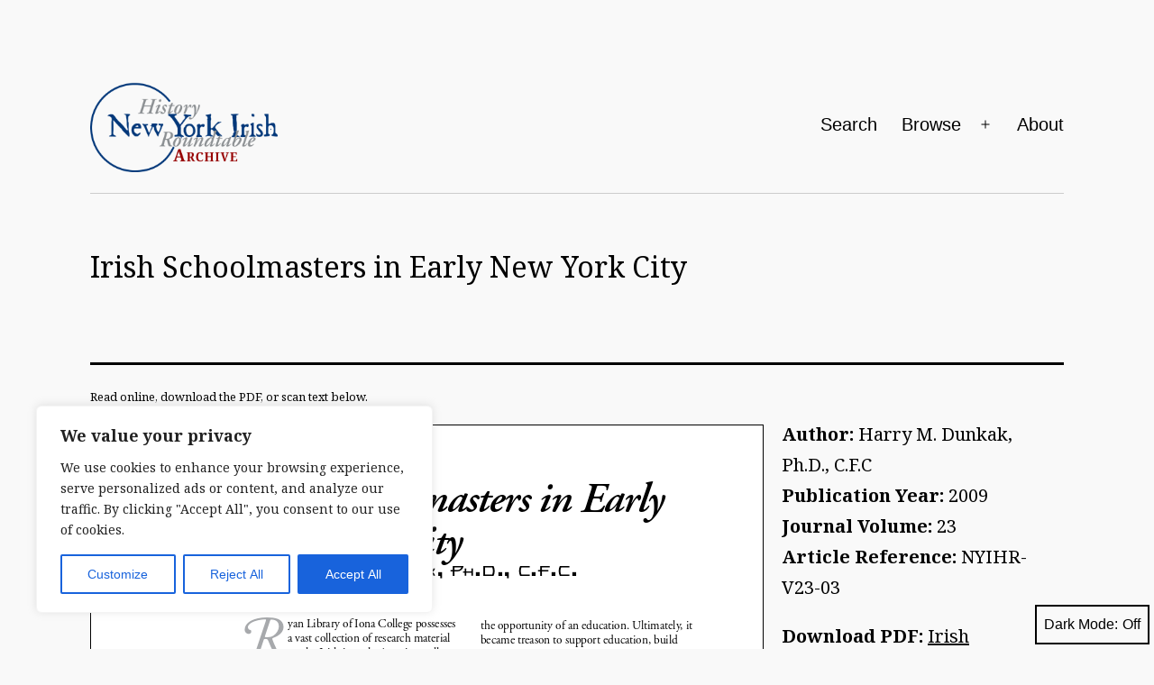

--- FILE ---
content_type: text/html; charset=UTF-8
request_url: https://nyirishhistory.us/article/irish-schoolmasters-in-early-new-york-city/
body_size: 32569
content:
<!doctype html>
<html lang="en-US" class="respect-color-scheme-preference">
<head>
	<meta charset="UTF-8" />
	<meta name="viewport" content="width=device-width, initial-scale=1" />
	<meta name='robots' content='index, follow, max-image-preview:large, max-snippet:-1, max-video-preview:-1' />

	<!-- This site is optimized with the Yoast SEO plugin v26.7 - https://yoast.com/wordpress/plugins/seo/ -->
	<title>Irish Schoolmasters in Early New York City by Harry M. Dunkak, Ph.D., C.F.C - Article Archive of the New York Irish History Roundatable</title>
	<meta name="description" content="Ryan Library of Iona College possesses a vast collection of research material on the Irish in early America, collected by Michael Joseph O&#039;Brien.1 This..." />
	<link rel="canonical" href="https://nyirishhistory.us/article/irish-schoolmasters-in-early-new-york-city/" />
	<meta property="og:locale" content="en_US" />
	<meta property="og:type" content="article" />
	<meta property="og:title" content="Irish Schoolmasters in Early New York City by Harry M. Dunkak, Ph.D., C.F.C - Article Archive of the New York Irish History Roundatable" />
	<meta property="og:description" content="Ryan Library of Iona College possesses a vast collection of research material on the Irish in early America, collected by Michael Joseph O&#039;Brien.1 This..." />
	<meta property="og:url" content="https://nyirishhistory.us/article/irish-schoolmasters-in-early-new-york-city/" />
	<meta property="og:site_name" content="Article Archive of the New York Irish History Roundatable" />
	<meta property="article:modified_time" content="2022-01-01T19:36:40+00:00" />
	<meta property="og:image" content="https://nyirishhistory.us/wp-content/uploads/NYIHR_V23_03-Irish-Schoolmasters-in-Early-New-York-City.jpeg" />
	<meta property="og:image:width" content="872" />
	<meta property="og:image:height" content="1112" />
	<meta property="og:image:type" content="image/jpeg" />
	<meta name="twitter:card" content="summary_large_image" />
	<script type="application/ld+json" class="yoast-schema-graph">{"@context":"https://schema.org","@graph":[{"@type":"WebPage","@id":"https://nyirishhistory.us/article/irish-schoolmasters-in-early-new-york-city/","url":"https://nyirishhistory.us/article/irish-schoolmasters-in-early-new-york-city/","name":"Irish Schoolmasters in Early New York City by Harry M. Dunkak, Ph.D., C.F.C - Article Archive of the New York Irish History Roundatable","isPartOf":{"@id":"https://nyirishhistory.us/#website"},"primaryImageOfPage":{"@id":"https://nyirishhistory.us/article/irish-schoolmasters-in-early-new-york-city/#primaryimage"},"image":{"@id":"https://nyirishhistory.us/article/irish-schoolmasters-in-early-new-york-city/#primaryimage"},"thumbnailUrl":"https://nyirishhistory.us/wp-content/uploads/NYIHR_V23_03-Irish-Schoolmasters-in-Early-New-York-City.jpeg","datePublished":"2021-12-21T23:17:22+00:00","dateModified":"2022-01-01T19:36:40+00:00","description":"Ryan Library of Iona College possesses a vast collection of research material on the Irish in early America, collected by Michael Joseph O'Brien.1 This...","breadcrumb":{"@id":"https://nyirishhistory.us/article/irish-schoolmasters-in-early-new-york-city/#breadcrumb"},"inLanguage":"en-US","potentialAction":[{"@type":"ReadAction","target":["https://nyirishhistory.us/article/irish-schoolmasters-in-early-new-york-city/"]}]},{"@type":"ImageObject","inLanguage":"en-US","@id":"https://nyirishhistory.us/article/irish-schoolmasters-in-early-new-york-city/#primaryimage","url":"https://nyirishhistory.us/wp-content/uploads/NYIHR_V23_03-Irish-Schoolmasters-in-Early-New-York-City.jpeg","contentUrl":"https://nyirishhistory.us/wp-content/uploads/NYIHR_V23_03-Irish-Schoolmasters-in-Early-New-York-City.jpeg","width":872,"height":1112,"caption":"Page 1 of article: \" Irish Schoolmasters in Early New York City\", from Volume V23 of the New York Irish History Roundtable Journal"},{"@type":"BreadcrumbList","@id":"https://nyirishhistory.us/article/irish-schoolmasters-in-early-new-york-city/#breadcrumb","itemListElement":[{"@type":"ListItem","position":1,"name":"Home","item":"https://nyirishhistory.us/"},{"@type":"ListItem","position":2,"name":"Articles","item":"https://nyirishhistory.us/articles/"},{"@type":"ListItem","position":3,"name":"Irish Schoolmasters in Early New York City"}]},{"@type":"WebSite","@id":"https://nyirishhistory.us/#website","url":"https://nyirishhistory.us/","name":"Article Archive of the New York Irish History Roundatable","description":"Archive of Articles 1998-2020","publisher":{"@id":"https://nyirishhistory.us/#organization"},"potentialAction":[{"@type":"SearchAction","target":{"@type":"EntryPoint","urlTemplate":"https://nyirishhistory.us/?s={search_term_string}"},"query-input":{"@type":"PropertyValueSpecification","valueRequired":true,"valueName":"search_term_string"}}],"inLanguage":"en-US"},{"@type":"Organization","@id":"https://nyirishhistory.us/#organization","name":"New York Irish History Roundtable","url":"https://nyirishhistory.us/","logo":{"@type":"ImageObject","inLanguage":"en-US","@id":"https://nyirishhistory.us/#/schema/logo/image/","url":"https://nyirishhistory.us/wp-content/uploads/Roundtable-Logo-2.png","contentUrl":"https://nyirishhistory.us/wp-content/uploads/Roundtable-Logo-2.png","width":600,"height":288,"caption":"New York Irish History Roundtable"},"image":{"@id":"https://nyirishhistory.us/#/schema/logo/image/"}}]}</script>
	<!-- / Yoast SEO plugin. -->


<link rel="alternate" type="application/rss+xml" title="Article Archive of the New York Irish History Roundatable &raquo; Feed" href="https://nyirishhistory.us/feed/" />
<link rel="alternate" type="application/rss+xml" title="Article Archive of the New York Irish History Roundatable &raquo; Comments Feed" href="https://nyirishhistory.us/comments/feed/" />
<link rel="alternate" title="oEmbed (JSON)" type="application/json+oembed" href="https://nyirishhistory.us/wp-json/oembed/1.0/embed?url=https%3A%2F%2Fnyirishhistory.us%2Farticle%2Firish-schoolmasters-in-early-new-york-city%2F" />
<link rel="alternate" title="oEmbed (XML)" type="text/xml+oembed" href="https://nyirishhistory.us/wp-json/oembed/1.0/embed?url=https%3A%2F%2Fnyirishhistory.us%2Farticle%2Firish-schoolmasters-in-early-new-york-city%2F&#038;format=xml" />
<style id='wp-img-auto-sizes-contain-inline-css'>
img:is([sizes=auto i],[sizes^="auto," i]){contain-intrinsic-size:3000px 1500px}
/*# sourceURL=wp-img-auto-sizes-contain-inline-css */
</style>
<style id='wp-emoji-styles-inline-css'>

	img.wp-smiley, img.emoji {
		display: inline !important;
		border: none !important;
		box-shadow: none !important;
		height: 1em !important;
		width: 1em !important;
		margin: 0 0.07em !important;
		vertical-align: -0.1em !important;
		background: none !important;
		padding: 0 !important;
	}
/*# sourceURL=wp-emoji-styles-inline-css */
</style>
<style id='wp-block-library-inline-css'>
:root{--wp-block-synced-color:#7a00df;--wp-block-synced-color--rgb:122,0,223;--wp-bound-block-color:var(--wp-block-synced-color);--wp-editor-canvas-background:#ddd;--wp-admin-theme-color:#007cba;--wp-admin-theme-color--rgb:0,124,186;--wp-admin-theme-color-darker-10:#006ba1;--wp-admin-theme-color-darker-10--rgb:0,107,160.5;--wp-admin-theme-color-darker-20:#005a87;--wp-admin-theme-color-darker-20--rgb:0,90,135;--wp-admin-border-width-focus:2px}@media (min-resolution:192dpi){:root{--wp-admin-border-width-focus:1.5px}}.wp-element-button{cursor:pointer}:root .has-very-light-gray-background-color{background-color:#eee}:root .has-very-dark-gray-background-color{background-color:#313131}:root .has-very-light-gray-color{color:#eee}:root .has-very-dark-gray-color{color:#313131}:root .has-vivid-green-cyan-to-vivid-cyan-blue-gradient-background{background:linear-gradient(135deg,#00d084,#0693e3)}:root .has-purple-crush-gradient-background{background:linear-gradient(135deg,#34e2e4,#4721fb 50%,#ab1dfe)}:root .has-hazy-dawn-gradient-background{background:linear-gradient(135deg,#faaca8,#dad0ec)}:root .has-subdued-olive-gradient-background{background:linear-gradient(135deg,#fafae1,#67a671)}:root .has-atomic-cream-gradient-background{background:linear-gradient(135deg,#fdd79a,#004a59)}:root .has-nightshade-gradient-background{background:linear-gradient(135deg,#330968,#31cdcf)}:root .has-midnight-gradient-background{background:linear-gradient(135deg,#020381,#2874fc)}:root{--wp--preset--font-size--normal:16px;--wp--preset--font-size--huge:42px}.has-regular-font-size{font-size:1em}.has-larger-font-size{font-size:2.625em}.has-normal-font-size{font-size:var(--wp--preset--font-size--normal)}.has-huge-font-size{font-size:var(--wp--preset--font-size--huge)}.has-text-align-center{text-align:center}.has-text-align-left{text-align:left}.has-text-align-right{text-align:right}.has-fit-text{white-space:nowrap!important}#end-resizable-editor-section{display:none}.aligncenter{clear:both}.items-justified-left{justify-content:flex-start}.items-justified-center{justify-content:center}.items-justified-right{justify-content:flex-end}.items-justified-space-between{justify-content:space-between}.screen-reader-text{border:0;clip-path:inset(50%);height:1px;margin:-1px;overflow:hidden;padding:0;position:absolute;width:1px;word-wrap:normal!important}.screen-reader-text:focus{background-color:#ddd;clip-path:none;color:#444;display:block;font-size:1em;height:auto;left:5px;line-height:normal;padding:15px 23px 14px;text-decoration:none;top:5px;width:auto;z-index:100000}html :where(.has-border-color){border-style:solid}html :where([style*=border-top-color]){border-top-style:solid}html :where([style*=border-right-color]){border-right-style:solid}html :where([style*=border-bottom-color]){border-bottom-style:solid}html :where([style*=border-left-color]){border-left-style:solid}html :where([style*=border-width]){border-style:solid}html :where([style*=border-top-width]){border-top-style:solid}html :where([style*=border-right-width]){border-right-style:solid}html :where([style*=border-bottom-width]){border-bottom-style:solid}html :where([style*=border-left-width]){border-left-style:solid}html :where(img[class*=wp-image-]){height:auto;max-width:100%}:where(figure){margin:0 0 1em}html :where(.is-position-sticky){--wp-admin--admin-bar--position-offset:var(--wp-admin--admin-bar--height,0px)}@media screen and (max-width:600px){html :where(.is-position-sticky){--wp-admin--admin-bar--position-offset:0px}}

/*# sourceURL=wp-block-library-inline-css */
</style><style id='wp-block-group-inline-css'>
.wp-block-group{box-sizing:border-box}:where(.wp-block-group.wp-block-group-is-layout-constrained){position:relative}
/*# sourceURL=https://nyirishhistory.us/wp-includes/blocks/group/style.min.css */
</style>
<style id='wp-block-group-theme-inline-css'>
:where(.wp-block-group.has-background){padding:1.25em 2.375em}
/*# sourceURL=https://nyirishhistory.us/wp-includes/blocks/group/theme.min.css */
</style>
<style id='global-styles-inline-css'>
:root{--wp--preset--aspect-ratio--square: 1;--wp--preset--aspect-ratio--4-3: 4/3;--wp--preset--aspect-ratio--3-4: 3/4;--wp--preset--aspect-ratio--3-2: 3/2;--wp--preset--aspect-ratio--2-3: 2/3;--wp--preset--aspect-ratio--16-9: 16/9;--wp--preset--aspect-ratio--9-16: 9/16;--wp--preset--color--black: #000000;--wp--preset--color--cyan-bluish-gray: #abb8c3;--wp--preset--color--white: #FFFFFF;--wp--preset--color--pale-pink: #f78da7;--wp--preset--color--vivid-red: #cf2e2e;--wp--preset--color--luminous-vivid-orange: #ff6900;--wp--preset--color--luminous-vivid-amber: #fcb900;--wp--preset--color--light-green-cyan: #7bdcb5;--wp--preset--color--vivid-green-cyan: #00d084;--wp--preset--color--pale-cyan-blue: #8ed1fc;--wp--preset--color--vivid-cyan-blue: #0693e3;--wp--preset--color--vivid-purple: #9b51e0;--wp--preset--color--dark-gray: #28303D;--wp--preset--color--gray: #39414D;--wp--preset--color--green: #D1E4DD;--wp--preset--color--blue: #D1DFE4;--wp--preset--color--purple: #D1D1E4;--wp--preset--color--red: #E4D1D1;--wp--preset--color--orange: #E4DAD1;--wp--preset--color--yellow: #EEEADD;--wp--preset--gradient--vivid-cyan-blue-to-vivid-purple: linear-gradient(135deg,rgb(6,147,227) 0%,rgb(155,81,224) 100%);--wp--preset--gradient--light-green-cyan-to-vivid-green-cyan: linear-gradient(135deg,rgb(122,220,180) 0%,rgb(0,208,130) 100%);--wp--preset--gradient--luminous-vivid-amber-to-luminous-vivid-orange: linear-gradient(135deg,rgb(252,185,0) 0%,rgb(255,105,0) 100%);--wp--preset--gradient--luminous-vivid-orange-to-vivid-red: linear-gradient(135deg,rgb(255,105,0) 0%,rgb(207,46,46) 100%);--wp--preset--gradient--very-light-gray-to-cyan-bluish-gray: linear-gradient(135deg,rgb(238,238,238) 0%,rgb(169,184,195) 100%);--wp--preset--gradient--cool-to-warm-spectrum: linear-gradient(135deg,rgb(74,234,220) 0%,rgb(151,120,209) 20%,rgb(207,42,186) 40%,rgb(238,44,130) 60%,rgb(251,105,98) 80%,rgb(254,248,76) 100%);--wp--preset--gradient--blush-light-purple: linear-gradient(135deg,rgb(255,206,236) 0%,rgb(152,150,240) 100%);--wp--preset--gradient--blush-bordeaux: linear-gradient(135deg,rgb(254,205,165) 0%,rgb(254,45,45) 50%,rgb(107,0,62) 100%);--wp--preset--gradient--luminous-dusk: linear-gradient(135deg,rgb(255,203,112) 0%,rgb(199,81,192) 50%,rgb(65,88,208) 100%);--wp--preset--gradient--pale-ocean: linear-gradient(135deg,rgb(255,245,203) 0%,rgb(182,227,212) 50%,rgb(51,167,181) 100%);--wp--preset--gradient--electric-grass: linear-gradient(135deg,rgb(202,248,128) 0%,rgb(113,206,126) 100%);--wp--preset--gradient--midnight: linear-gradient(135deg,rgb(2,3,129) 0%,rgb(40,116,252) 100%);--wp--preset--gradient--purple-to-yellow: linear-gradient(160deg, #D1D1E4 0%, #EEEADD 100%);--wp--preset--gradient--yellow-to-purple: linear-gradient(160deg, #EEEADD 0%, #D1D1E4 100%);--wp--preset--gradient--green-to-yellow: linear-gradient(160deg, #D1E4DD 0%, #EEEADD 100%);--wp--preset--gradient--yellow-to-green: linear-gradient(160deg, #EEEADD 0%, #D1E4DD 100%);--wp--preset--gradient--red-to-yellow: linear-gradient(160deg, #E4D1D1 0%, #EEEADD 100%);--wp--preset--gradient--yellow-to-red: linear-gradient(160deg, #EEEADD 0%, #E4D1D1 100%);--wp--preset--gradient--purple-to-red: linear-gradient(160deg, #D1D1E4 0%, #E4D1D1 100%);--wp--preset--gradient--red-to-purple: linear-gradient(160deg, #E4D1D1 0%, #D1D1E4 100%);--wp--preset--font-size--small: 18px;--wp--preset--font-size--medium: 20px;--wp--preset--font-size--large: 24px;--wp--preset--font-size--x-large: 42px;--wp--preset--font-size--extra-small: 16px;--wp--preset--font-size--normal: 20px;--wp--preset--font-size--extra-large: 40px;--wp--preset--font-size--huge: 96px;--wp--preset--font-size--gigantic: 144px;--wp--preset--spacing--20: 0.44rem;--wp--preset--spacing--30: 0.67rem;--wp--preset--spacing--40: 1rem;--wp--preset--spacing--50: 1.5rem;--wp--preset--spacing--60: 2.25rem;--wp--preset--spacing--70: 3.38rem;--wp--preset--spacing--80: 5.06rem;--wp--preset--shadow--natural: 6px 6px 9px rgba(0, 0, 0, 0.2);--wp--preset--shadow--deep: 12px 12px 50px rgba(0, 0, 0, 0.4);--wp--preset--shadow--sharp: 6px 6px 0px rgba(0, 0, 0, 0.2);--wp--preset--shadow--outlined: 6px 6px 0px -3px rgb(255, 255, 255), 6px 6px rgb(0, 0, 0);--wp--preset--shadow--crisp: 6px 6px 0px rgb(0, 0, 0);}:where(.is-layout-flex){gap: 0.5em;}:where(.is-layout-grid){gap: 0.5em;}body .is-layout-flex{display: flex;}.is-layout-flex{flex-wrap: wrap;align-items: center;}.is-layout-flex > :is(*, div){margin: 0;}body .is-layout-grid{display: grid;}.is-layout-grid > :is(*, div){margin: 0;}:where(.wp-block-columns.is-layout-flex){gap: 2em;}:where(.wp-block-columns.is-layout-grid){gap: 2em;}:where(.wp-block-post-template.is-layout-flex){gap: 1.25em;}:where(.wp-block-post-template.is-layout-grid){gap: 1.25em;}.has-black-color{color: var(--wp--preset--color--black) !important;}.has-cyan-bluish-gray-color{color: var(--wp--preset--color--cyan-bluish-gray) !important;}.has-white-color{color: var(--wp--preset--color--white) !important;}.has-pale-pink-color{color: var(--wp--preset--color--pale-pink) !important;}.has-vivid-red-color{color: var(--wp--preset--color--vivid-red) !important;}.has-luminous-vivid-orange-color{color: var(--wp--preset--color--luminous-vivid-orange) !important;}.has-luminous-vivid-amber-color{color: var(--wp--preset--color--luminous-vivid-amber) !important;}.has-light-green-cyan-color{color: var(--wp--preset--color--light-green-cyan) !important;}.has-vivid-green-cyan-color{color: var(--wp--preset--color--vivid-green-cyan) !important;}.has-pale-cyan-blue-color{color: var(--wp--preset--color--pale-cyan-blue) !important;}.has-vivid-cyan-blue-color{color: var(--wp--preset--color--vivid-cyan-blue) !important;}.has-vivid-purple-color{color: var(--wp--preset--color--vivid-purple) !important;}.has-black-background-color{background-color: var(--wp--preset--color--black) !important;}.has-cyan-bluish-gray-background-color{background-color: var(--wp--preset--color--cyan-bluish-gray) !important;}.has-white-background-color{background-color: var(--wp--preset--color--white) !important;}.has-pale-pink-background-color{background-color: var(--wp--preset--color--pale-pink) !important;}.has-vivid-red-background-color{background-color: var(--wp--preset--color--vivid-red) !important;}.has-luminous-vivid-orange-background-color{background-color: var(--wp--preset--color--luminous-vivid-orange) !important;}.has-luminous-vivid-amber-background-color{background-color: var(--wp--preset--color--luminous-vivid-amber) !important;}.has-light-green-cyan-background-color{background-color: var(--wp--preset--color--light-green-cyan) !important;}.has-vivid-green-cyan-background-color{background-color: var(--wp--preset--color--vivid-green-cyan) !important;}.has-pale-cyan-blue-background-color{background-color: var(--wp--preset--color--pale-cyan-blue) !important;}.has-vivid-cyan-blue-background-color{background-color: var(--wp--preset--color--vivid-cyan-blue) !important;}.has-vivid-purple-background-color{background-color: var(--wp--preset--color--vivid-purple) !important;}.has-black-border-color{border-color: var(--wp--preset--color--black) !important;}.has-cyan-bluish-gray-border-color{border-color: var(--wp--preset--color--cyan-bluish-gray) !important;}.has-white-border-color{border-color: var(--wp--preset--color--white) !important;}.has-pale-pink-border-color{border-color: var(--wp--preset--color--pale-pink) !important;}.has-vivid-red-border-color{border-color: var(--wp--preset--color--vivid-red) !important;}.has-luminous-vivid-orange-border-color{border-color: var(--wp--preset--color--luminous-vivid-orange) !important;}.has-luminous-vivid-amber-border-color{border-color: var(--wp--preset--color--luminous-vivid-amber) !important;}.has-light-green-cyan-border-color{border-color: var(--wp--preset--color--light-green-cyan) !important;}.has-vivid-green-cyan-border-color{border-color: var(--wp--preset--color--vivid-green-cyan) !important;}.has-pale-cyan-blue-border-color{border-color: var(--wp--preset--color--pale-cyan-blue) !important;}.has-vivid-cyan-blue-border-color{border-color: var(--wp--preset--color--vivid-cyan-blue) !important;}.has-vivid-purple-border-color{border-color: var(--wp--preset--color--vivid-purple) !important;}.has-vivid-cyan-blue-to-vivid-purple-gradient-background{background: var(--wp--preset--gradient--vivid-cyan-blue-to-vivid-purple) !important;}.has-light-green-cyan-to-vivid-green-cyan-gradient-background{background: var(--wp--preset--gradient--light-green-cyan-to-vivid-green-cyan) !important;}.has-luminous-vivid-amber-to-luminous-vivid-orange-gradient-background{background: var(--wp--preset--gradient--luminous-vivid-amber-to-luminous-vivid-orange) !important;}.has-luminous-vivid-orange-to-vivid-red-gradient-background{background: var(--wp--preset--gradient--luminous-vivid-orange-to-vivid-red) !important;}.has-very-light-gray-to-cyan-bluish-gray-gradient-background{background: var(--wp--preset--gradient--very-light-gray-to-cyan-bluish-gray) !important;}.has-cool-to-warm-spectrum-gradient-background{background: var(--wp--preset--gradient--cool-to-warm-spectrum) !important;}.has-blush-light-purple-gradient-background{background: var(--wp--preset--gradient--blush-light-purple) !important;}.has-blush-bordeaux-gradient-background{background: var(--wp--preset--gradient--blush-bordeaux) !important;}.has-luminous-dusk-gradient-background{background: var(--wp--preset--gradient--luminous-dusk) !important;}.has-pale-ocean-gradient-background{background: var(--wp--preset--gradient--pale-ocean) !important;}.has-electric-grass-gradient-background{background: var(--wp--preset--gradient--electric-grass) !important;}.has-midnight-gradient-background{background: var(--wp--preset--gradient--midnight) !important;}.has-small-font-size{font-size: var(--wp--preset--font-size--small) !important;}.has-medium-font-size{font-size: var(--wp--preset--font-size--medium) !important;}.has-large-font-size{font-size: var(--wp--preset--font-size--large) !important;}.has-x-large-font-size{font-size: var(--wp--preset--font-size--x-large) !important;}
/*# sourceURL=global-styles-inline-css */
</style>

<style id='classic-theme-styles-inline-css'>
/*! This file is auto-generated */
.wp-block-button__link{color:#fff;background-color:#32373c;border-radius:9999px;box-shadow:none;text-decoration:none;padding:calc(.667em + 2px) calc(1.333em + 2px);font-size:1.125em}.wp-block-file__button{background:#32373c;color:#fff;text-decoration:none}
/*# sourceURL=/wp-includes/css/classic-themes.min.css */
</style>
<link rel='stylesheet' id='twenty-twenty-one-custom-color-overrides-css' href='https://nyirishhistory.us/wp-content/themes/twentytwentyone/assets/css/custom-color-overrides.css?ver=1.0.1.02' media='all' />
<style id='twenty-twenty-one-custom-color-overrides-inline-css'>
:root .editor-styles-wrapper{--global--color-background: #f9f9f9;--global--color-primary: #000;--global--color-secondary: #000;--button--color-background: #000;--button--color-text-hover: #000;}
.is-dark-theme.is-dark-theme .editor-styles-wrapper { --global--color-background: var(--global--color-dark-gray); --global--color-primary: var(--global--color-light-gray); --global--color-secondary: var(--global--color-light-gray); --button--color-text: var(--global--color-background); --button--color-text-hover: var(--global--color-secondary); --button--color-text-active: var(--global--color-secondary); --button--color-background: var(--global--color-secondary); --button--color-background-active: var(--global--color-background); --global--color-border: #9ea1a7; --table--stripes-border-color: rgba(240, 240, 240, 0.15); --table--stripes-background-color: rgba(240, 240, 240, 0.15); }
/*# sourceURL=twenty-twenty-one-custom-color-overrides-inline-css */
</style>
<link rel='stylesheet' id='twentytwentyone-style-css' href='https://nyirishhistory.us/wp-content/themes/twentytwentyone/style.css?ver=2.1' media='all' />
<link rel='stylesheet' id='nyirish-style-css' href='https://nyirishhistory.us/wp-content/themes/nyirishhistory/style.css?ver=1.0.1.02' media='all' />
<link rel='stylesheet' id='twenty-twenty-one-style-css' href='https://nyirishhistory.us/wp-content/themes/twentytwentyone/style.css?ver=1.0.1.02' media='all' />
<style id='twenty-twenty-one-style-inline-css'>
:root{--global--color-background: #f9f9f9;--global--color-primary: #000;--global--color-secondary: #000;--button--color-background: #000;--button--color-text-hover: #000;}
/*# sourceURL=twenty-twenty-one-style-inline-css */
</style>
<link rel='stylesheet' id='twenty-twenty-one-print-style-css' href='https://nyirishhistory.us/wp-content/themes/twentytwentyone/assets/css/print.css?ver=1.0.1.02' media='print' />
<link rel='stylesheet' id='tt1-dark-mode-css' href='https://nyirishhistory.us/wp-content/themes/twentytwentyone/assets/css/style-dark-mode.css?ver=1.0.1.02' media='all' />
<link rel='stylesheet' id='searchwp-live-search-css' href='https://nyirishhistory.us/wp-content/plugins/searchwp-live-ajax-search/assets/styles/style.min.css?ver=1.8.7' media='all' />
<style id='searchwp-live-search-inline-css'>
.searchwp-live-search-result .searchwp-live-search-result--title a {
  font-size: 16px;
}
.searchwp-live-search-result .searchwp-live-search-result--price {
  font-size: 14px;
}
.searchwp-live-search-result .searchwp-live-search-result--add-to-cart .button {
  font-size: 14px;
}

/*# sourceURL=searchwp-live-search-inline-css */
</style>
<script id="cookie-law-info-js-extra">
var _ckyConfig = {"_ipData":[],"_assetsURL":"https://nyirishhistory.us/wp-content/plugins/cookie-law-info/lite/frontend/images/","_publicURL":"https://nyirishhistory.us","_expiry":"365","_categories":[{"name":"Necessary","slug":"necessary","isNecessary":true,"ccpaDoNotSell":true,"cookies":[],"active":true,"defaultConsent":{"gdpr":true,"ccpa":true}},{"name":"Functional","slug":"functional","isNecessary":false,"ccpaDoNotSell":true,"cookies":[],"active":true,"defaultConsent":{"gdpr":false,"ccpa":false}},{"name":"Analytics","slug":"analytics","isNecessary":false,"ccpaDoNotSell":true,"cookies":[],"active":true,"defaultConsent":{"gdpr":false,"ccpa":false}},{"name":"Performance","slug":"performance","isNecessary":false,"ccpaDoNotSell":true,"cookies":[],"active":true,"defaultConsent":{"gdpr":false,"ccpa":false}},{"name":"Advertisement","slug":"advertisement","isNecessary":false,"ccpaDoNotSell":true,"cookies":[],"active":true,"defaultConsent":{"gdpr":false,"ccpa":false}}],"_activeLaw":"gdpr","_rootDomain":"","_block":"1","_showBanner":"1","_bannerConfig":{"settings":{"type":"box","preferenceCenterType":"popup","position":"bottom-left","applicableLaw":"gdpr"},"behaviours":{"reloadBannerOnAccept":false,"loadAnalyticsByDefault":false,"animations":{"onLoad":"animate","onHide":"sticky"}},"config":{"revisitConsent":{"status":true,"tag":"revisit-consent","position":"bottom-left","meta":{"url":"#"},"styles":{"background-color":"#0056A7"},"elements":{"title":{"type":"text","tag":"revisit-consent-title","status":true,"styles":{"color":"#0056a7"}}}},"preferenceCenter":{"toggle":{"status":true,"tag":"detail-category-toggle","type":"toggle","states":{"active":{"styles":{"background-color":"#1863DC"}},"inactive":{"styles":{"background-color":"#D0D5D2"}}}}},"categoryPreview":{"status":false,"toggle":{"status":true,"tag":"detail-category-preview-toggle","type":"toggle","states":{"active":{"styles":{"background-color":"#1863DC"}},"inactive":{"styles":{"background-color":"#D0D5D2"}}}}},"videoPlaceholder":{"status":true,"styles":{"background-color":"#000000","border-color":"#000000","color":"#ffffff"}},"readMore":{"status":false,"tag":"readmore-button","type":"link","meta":{"noFollow":true,"newTab":true},"styles":{"color":"#1863DC","background-color":"transparent","border-color":"transparent"}},"showMore":{"status":true,"tag":"show-desc-button","type":"button","styles":{"color":"#1863DC"}},"showLess":{"status":true,"tag":"hide-desc-button","type":"button","styles":{"color":"#1863DC"}},"alwaysActive":{"status":true,"tag":"always-active","styles":{"color":"#008000"}},"manualLinks":{"status":true,"tag":"manual-links","type":"link","styles":{"color":"#1863DC"}},"auditTable":{"status":true},"optOption":{"status":true,"toggle":{"status":true,"tag":"optout-option-toggle","type":"toggle","states":{"active":{"styles":{"background-color":"#1863dc"}},"inactive":{"styles":{"background-color":"#FFFFFF"}}}}}}},"_version":"3.3.9.1","_logConsent":"1","_tags":[{"tag":"accept-button","styles":{"color":"#FFFFFF","background-color":"#1863DC","border-color":"#1863DC"}},{"tag":"reject-button","styles":{"color":"#1863DC","background-color":"transparent","border-color":"#1863DC"}},{"tag":"settings-button","styles":{"color":"#1863DC","background-color":"transparent","border-color":"#1863DC"}},{"tag":"readmore-button","styles":{"color":"#1863DC","background-color":"transparent","border-color":"transparent"}},{"tag":"donotsell-button","styles":{"color":"#1863DC","background-color":"transparent","border-color":"transparent"}},{"tag":"show-desc-button","styles":{"color":"#1863DC"}},{"tag":"hide-desc-button","styles":{"color":"#1863DC"}},{"tag":"cky-always-active","styles":[]},{"tag":"cky-link","styles":[]},{"tag":"accept-button","styles":{"color":"#FFFFFF","background-color":"#1863DC","border-color":"#1863DC"}},{"tag":"revisit-consent","styles":{"background-color":"#0056A7"}}],"_shortCodes":[{"key":"cky_readmore","content":"\u003Ca href=\"#\" class=\"cky-policy\" aria-label=\"Cookie Policy\" target=\"_blank\" rel=\"noopener\" data-cky-tag=\"readmore-button\"\u003ECookie Policy\u003C/a\u003E","tag":"readmore-button","status":false,"attributes":{"rel":"nofollow","target":"_blank"}},{"key":"cky_show_desc","content":"\u003Cbutton class=\"cky-show-desc-btn\" data-cky-tag=\"show-desc-button\" aria-label=\"Show more\"\u003EShow more\u003C/button\u003E","tag":"show-desc-button","status":true,"attributes":[]},{"key":"cky_hide_desc","content":"\u003Cbutton class=\"cky-show-desc-btn\" data-cky-tag=\"hide-desc-button\" aria-label=\"Show less\"\u003EShow less\u003C/button\u003E","tag":"hide-desc-button","status":true,"attributes":[]},{"key":"cky_optout_show_desc","content":"[cky_optout_show_desc]","tag":"optout-show-desc-button","status":true,"attributes":[]},{"key":"cky_optout_hide_desc","content":"[cky_optout_hide_desc]","tag":"optout-hide-desc-button","status":true,"attributes":[]},{"key":"cky_category_toggle_label","content":"[cky_{{status}}_category_label] [cky_preference_{{category_slug}}_title]","tag":"","status":true,"attributes":[]},{"key":"cky_enable_category_label","content":"Enable","tag":"","status":true,"attributes":[]},{"key":"cky_disable_category_label","content":"Disable","tag":"","status":true,"attributes":[]},{"key":"cky_video_placeholder","content":"\u003Cdiv class=\"video-placeholder-normal\" data-cky-tag=\"video-placeholder\" id=\"[UNIQUEID]\"\u003E\u003Cp class=\"video-placeholder-text-normal\" data-cky-tag=\"placeholder-title\"\u003EPlease accept cookies to access this content\u003C/p\u003E\u003C/div\u003E","tag":"","status":true,"attributes":[]},{"key":"cky_enable_optout_label","content":"Enable","tag":"","status":true,"attributes":[]},{"key":"cky_disable_optout_label","content":"Disable","tag":"","status":true,"attributes":[]},{"key":"cky_optout_toggle_label","content":"[cky_{{status}}_optout_label] [cky_optout_option_title]","tag":"","status":true,"attributes":[]},{"key":"cky_optout_option_title","content":"Do Not Sell My Personal Information","tag":"","status":true,"attributes":[]},{"key":"cky_optout_close_label","content":"Close","tag":"","status":true,"attributes":[]},{"key":"cky_preference_close_label","content":"Close","tag":"","status":true,"attributes":[]}],"_rtl":"","_language":"en","_providersToBlock":[]};
var _ckyStyles = {"css":".cky-overlay{background: #000000; opacity: 0.4; position: fixed; top: 0; left: 0; width: 100%; height: 100%; z-index: 99999999;}.cky-hide{display: none;}.cky-btn-revisit-wrapper{display: flex; align-items: center; justify-content: center; background: #0056a7; width: 45px; height: 45px; border-radius: 50%; position: fixed; z-index: 999999; cursor: pointer;}.cky-revisit-bottom-left{bottom: 15px; left: 15px;}.cky-revisit-bottom-right{bottom: 15px; right: 15px;}.cky-btn-revisit-wrapper .cky-btn-revisit{display: flex; align-items: center; justify-content: center; background: none; border: none; cursor: pointer; position: relative; margin: 0; padding: 0;}.cky-btn-revisit-wrapper .cky-btn-revisit img{max-width: fit-content; margin: 0; height: 30px; width: 30px;}.cky-revisit-bottom-left:hover::before{content: attr(data-tooltip); position: absolute; background: #4e4b66; color: #ffffff; left: calc(100% + 7px); font-size: 12px; line-height: 16px; width: max-content; padding: 4px 8px; border-radius: 4px;}.cky-revisit-bottom-left:hover::after{position: absolute; content: \"\"; border: 5px solid transparent; left: calc(100% + 2px); border-left-width: 0; border-right-color: #4e4b66;}.cky-revisit-bottom-right:hover::before{content: attr(data-tooltip); position: absolute; background: #4e4b66; color: #ffffff; right: calc(100% + 7px); font-size: 12px; line-height: 16px; width: max-content; padding: 4px 8px; border-radius: 4px;}.cky-revisit-bottom-right:hover::after{position: absolute; content: \"\"; border: 5px solid transparent; right: calc(100% + 2px); border-right-width: 0; border-left-color: #4e4b66;}.cky-revisit-hide{display: none;}.cky-consent-container{position: fixed; width: 440px; box-sizing: border-box; z-index: 9999999; border-radius: 6px;}.cky-consent-container .cky-consent-bar{background: #ffffff; border: 1px solid; padding: 20px 26px; box-shadow: 0 -1px 10px 0 #acabab4d; border-radius: 6px;}.cky-box-bottom-left{bottom: 40px; left: 40px;}.cky-box-bottom-right{bottom: 40px; right: 40px;}.cky-box-top-left{top: 40px; left: 40px;}.cky-box-top-right{top: 40px; right: 40px;}.cky-custom-brand-logo-wrapper .cky-custom-brand-logo{width: 100px; height: auto; margin: 0 0 12px 0;}.cky-notice .cky-title{color: #212121; font-weight: 700; font-size: 18px; line-height: 24px; margin: 0 0 12px 0;}.cky-notice-des *,.cky-preference-content-wrapper *,.cky-accordion-header-des *,.cky-gpc-wrapper .cky-gpc-desc *{font-size: 14px;}.cky-notice-des{color: #212121; font-size: 14px; line-height: 24px; font-weight: 400;}.cky-notice-des img{height: 25px; width: 25px;}.cky-consent-bar .cky-notice-des p,.cky-gpc-wrapper .cky-gpc-desc p,.cky-preference-body-wrapper .cky-preference-content-wrapper p,.cky-accordion-header-wrapper .cky-accordion-header-des p,.cky-cookie-des-table li div:last-child p{color: inherit; margin-top: 0; overflow-wrap: break-word;}.cky-notice-des P:last-child,.cky-preference-content-wrapper p:last-child,.cky-cookie-des-table li div:last-child p:last-child,.cky-gpc-wrapper .cky-gpc-desc p:last-child{margin-bottom: 0;}.cky-notice-des a.cky-policy,.cky-notice-des button.cky-policy{font-size: 14px; color: #1863dc; white-space: nowrap; cursor: pointer; background: transparent; border: 1px solid; text-decoration: underline;}.cky-notice-des button.cky-policy{padding: 0;}.cky-notice-des a.cky-policy:focus-visible,.cky-notice-des button.cky-policy:focus-visible,.cky-preference-content-wrapper .cky-show-desc-btn:focus-visible,.cky-accordion-header .cky-accordion-btn:focus-visible,.cky-preference-header .cky-btn-close:focus-visible,.cky-switch input[type=\"checkbox\"]:focus-visible,.cky-footer-wrapper a:focus-visible,.cky-btn:focus-visible{outline: 2px solid #1863dc; outline-offset: 2px;}.cky-btn:focus:not(:focus-visible),.cky-accordion-header .cky-accordion-btn:focus:not(:focus-visible),.cky-preference-content-wrapper .cky-show-desc-btn:focus:not(:focus-visible),.cky-btn-revisit-wrapper .cky-btn-revisit:focus:not(:focus-visible),.cky-preference-header .cky-btn-close:focus:not(:focus-visible),.cky-consent-bar .cky-banner-btn-close:focus:not(:focus-visible){outline: 0;}button.cky-show-desc-btn:not(:hover):not(:active){color: #1863dc; background: transparent;}button.cky-accordion-btn:not(:hover):not(:active),button.cky-banner-btn-close:not(:hover):not(:active),button.cky-btn-revisit:not(:hover):not(:active),button.cky-btn-close:not(:hover):not(:active){background: transparent;}.cky-consent-bar button:hover,.cky-modal.cky-modal-open button:hover,.cky-consent-bar button:focus,.cky-modal.cky-modal-open button:focus{text-decoration: none;}.cky-notice-btn-wrapper{display: flex; justify-content: flex-start; align-items: center; flex-wrap: wrap; margin-top: 16px;}.cky-notice-btn-wrapper .cky-btn{text-shadow: none; box-shadow: none;}.cky-btn{flex: auto; max-width: 100%; font-size: 14px; font-family: inherit; line-height: 24px; padding: 8px; font-weight: 500; margin: 0 8px 0 0; border-radius: 2px; cursor: pointer; text-align: center; text-transform: none; min-height: 0;}.cky-btn:hover{opacity: 0.8;}.cky-btn-customize{color: #1863dc; background: transparent; border: 2px solid #1863dc;}.cky-btn-reject{color: #1863dc; background: transparent; border: 2px solid #1863dc;}.cky-btn-accept{background: #1863dc; color: #ffffff; border: 2px solid #1863dc;}.cky-btn:last-child{margin-right: 0;}@media (max-width: 576px){.cky-box-bottom-left{bottom: 0; left: 0;}.cky-box-bottom-right{bottom: 0; right: 0;}.cky-box-top-left{top: 0; left: 0;}.cky-box-top-right{top: 0; right: 0;}}@media (max-width: 440px){.cky-box-bottom-left, .cky-box-bottom-right, .cky-box-top-left, .cky-box-top-right{width: 100%; max-width: 100%;}.cky-consent-container .cky-consent-bar{padding: 20px 0;}.cky-custom-brand-logo-wrapper, .cky-notice .cky-title, .cky-notice-des, .cky-notice-btn-wrapper{padding: 0 24px;}.cky-notice-des{max-height: 40vh; overflow-y: scroll;}.cky-notice-btn-wrapper{flex-direction: column; margin-top: 0;}.cky-btn{width: 100%; margin: 10px 0 0 0;}.cky-notice-btn-wrapper .cky-btn-customize{order: 2;}.cky-notice-btn-wrapper .cky-btn-reject{order: 3;}.cky-notice-btn-wrapper .cky-btn-accept{order: 1; margin-top: 16px;}}@media (max-width: 352px){.cky-notice .cky-title{font-size: 16px;}.cky-notice-des *{font-size: 12px;}.cky-notice-des, .cky-btn{font-size: 12px;}}.cky-modal.cky-modal-open{display: flex; visibility: visible; -webkit-transform: translate(-50%, -50%); -moz-transform: translate(-50%, -50%); -ms-transform: translate(-50%, -50%); -o-transform: translate(-50%, -50%); transform: translate(-50%, -50%); top: 50%; left: 50%; transition: all 1s ease;}.cky-modal{box-shadow: 0 32px 68px rgba(0, 0, 0, 0.3); margin: 0 auto; position: fixed; max-width: 100%; background: #ffffff; top: 50%; box-sizing: border-box; border-radius: 6px; z-index: 999999999; color: #212121; -webkit-transform: translate(-50%, 100%); -moz-transform: translate(-50%, 100%); -ms-transform: translate(-50%, 100%); -o-transform: translate(-50%, 100%); transform: translate(-50%, 100%); visibility: hidden; transition: all 0s ease;}.cky-preference-center{max-height: 79vh; overflow: hidden; width: 845px; overflow: hidden; flex: 1 1 0; display: flex; flex-direction: column; border-radius: 6px;}.cky-preference-header{display: flex; align-items: center; justify-content: space-between; padding: 22px 24px; border-bottom: 1px solid;}.cky-preference-header .cky-preference-title{font-size: 18px; font-weight: 700; line-height: 24px;}.cky-preference-header .cky-btn-close{margin: 0; cursor: pointer; vertical-align: middle; padding: 0; background: none; border: none; width: auto; height: auto; min-height: 0; line-height: 0; text-shadow: none; box-shadow: none;}.cky-preference-header .cky-btn-close img{margin: 0; height: 10px; width: 10px;}.cky-preference-body-wrapper{padding: 0 24px; flex: 1; overflow: auto; box-sizing: border-box;}.cky-preference-content-wrapper,.cky-gpc-wrapper .cky-gpc-desc{font-size: 14px; line-height: 24px; font-weight: 400; padding: 12px 0;}.cky-preference-content-wrapper{border-bottom: 1px solid;}.cky-preference-content-wrapper img{height: 25px; width: 25px;}.cky-preference-content-wrapper .cky-show-desc-btn{font-size: 14px; font-family: inherit; color: #1863dc; text-decoration: none; line-height: 24px; padding: 0; margin: 0; white-space: nowrap; cursor: pointer; background: transparent; border-color: transparent; text-transform: none; min-height: 0; text-shadow: none; box-shadow: none;}.cky-accordion-wrapper{margin-bottom: 10px;}.cky-accordion{border-bottom: 1px solid;}.cky-accordion:last-child{border-bottom: none;}.cky-accordion .cky-accordion-item{display: flex; margin-top: 10px;}.cky-accordion .cky-accordion-body{display: none;}.cky-accordion.cky-accordion-active .cky-accordion-body{display: block; padding: 0 22px; margin-bottom: 16px;}.cky-accordion-header-wrapper{cursor: pointer; width: 100%;}.cky-accordion-item .cky-accordion-header{display: flex; justify-content: space-between; align-items: center;}.cky-accordion-header .cky-accordion-btn{font-size: 16px; font-family: inherit; color: #212121; line-height: 24px; background: none; border: none; font-weight: 700; padding: 0; margin: 0; cursor: pointer; text-transform: none; min-height: 0; text-shadow: none; box-shadow: none;}.cky-accordion-header .cky-always-active{color: #008000; font-weight: 600; line-height: 24px; font-size: 14px;}.cky-accordion-header-des{font-size: 14px; line-height: 24px; margin: 10px 0 16px 0;}.cky-accordion-chevron{margin-right: 22px; position: relative; cursor: pointer;}.cky-accordion-chevron-hide{display: none;}.cky-accordion .cky-accordion-chevron i::before{content: \"\"; position: absolute; border-right: 1.4px solid; border-bottom: 1.4px solid; border-color: inherit; height: 6px; width: 6px; -webkit-transform: rotate(-45deg); -moz-transform: rotate(-45deg); -ms-transform: rotate(-45deg); -o-transform: rotate(-45deg); transform: rotate(-45deg); transition: all 0.2s ease-in-out; top: 8px;}.cky-accordion.cky-accordion-active .cky-accordion-chevron i::before{-webkit-transform: rotate(45deg); -moz-transform: rotate(45deg); -ms-transform: rotate(45deg); -o-transform: rotate(45deg); transform: rotate(45deg);}.cky-audit-table{background: #f4f4f4; border-radius: 6px;}.cky-audit-table .cky-empty-cookies-text{color: inherit; font-size: 12px; line-height: 24px; margin: 0; padding: 10px;}.cky-audit-table .cky-cookie-des-table{font-size: 12px; line-height: 24px; font-weight: normal; padding: 15px 10px; border-bottom: 1px solid; border-bottom-color: inherit; margin: 0;}.cky-audit-table .cky-cookie-des-table:last-child{border-bottom: none;}.cky-audit-table .cky-cookie-des-table li{list-style-type: none; display: flex; padding: 3px 0;}.cky-audit-table .cky-cookie-des-table li:first-child{padding-top: 0;}.cky-cookie-des-table li div:first-child{width: 100px; font-weight: 600; word-break: break-word; word-wrap: break-word;}.cky-cookie-des-table li div:last-child{flex: 1; word-break: break-word; word-wrap: break-word; margin-left: 8px;}.cky-footer-shadow{display: block; width: 100%; height: 40px; background: linear-gradient(180deg, rgba(255, 255, 255, 0) 0%, #ffffff 100%); position: absolute; bottom: calc(100% - 1px);}.cky-footer-wrapper{position: relative;}.cky-prefrence-btn-wrapper{display: flex; flex-wrap: wrap; align-items: center; justify-content: center; padding: 22px 24px; border-top: 1px solid;}.cky-prefrence-btn-wrapper .cky-btn{flex: auto; max-width: 100%; text-shadow: none; box-shadow: none;}.cky-btn-preferences{color: #1863dc; background: transparent; border: 2px solid #1863dc;}.cky-preference-header,.cky-preference-body-wrapper,.cky-preference-content-wrapper,.cky-accordion-wrapper,.cky-accordion,.cky-accordion-wrapper,.cky-footer-wrapper,.cky-prefrence-btn-wrapper{border-color: inherit;}@media (max-width: 845px){.cky-modal{max-width: calc(100% - 16px);}}@media (max-width: 576px){.cky-modal{max-width: 100%;}.cky-preference-center{max-height: 100vh;}.cky-prefrence-btn-wrapper{flex-direction: column;}.cky-accordion.cky-accordion-active .cky-accordion-body{padding-right: 0;}.cky-prefrence-btn-wrapper .cky-btn{width: 100%; margin: 10px 0 0 0;}.cky-prefrence-btn-wrapper .cky-btn-reject{order: 3;}.cky-prefrence-btn-wrapper .cky-btn-accept{order: 1; margin-top: 0;}.cky-prefrence-btn-wrapper .cky-btn-preferences{order: 2;}}@media (max-width: 425px){.cky-accordion-chevron{margin-right: 15px;}.cky-notice-btn-wrapper{margin-top: 0;}.cky-accordion.cky-accordion-active .cky-accordion-body{padding: 0 15px;}}@media (max-width: 352px){.cky-preference-header .cky-preference-title{font-size: 16px;}.cky-preference-header{padding: 16px 24px;}.cky-preference-content-wrapper *, .cky-accordion-header-des *{font-size: 12px;}.cky-preference-content-wrapper, .cky-preference-content-wrapper .cky-show-more, .cky-accordion-header .cky-always-active, .cky-accordion-header-des, .cky-preference-content-wrapper .cky-show-desc-btn, .cky-notice-des a.cky-policy{font-size: 12px;}.cky-accordion-header .cky-accordion-btn{font-size: 14px;}}.cky-switch{display: flex;}.cky-switch input[type=\"checkbox\"]{position: relative; width: 44px; height: 24px; margin: 0; background: #d0d5d2; -webkit-appearance: none; border-radius: 50px; cursor: pointer; outline: 0; border: none; top: 0;}.cky-switch input[type=\"checkbox\"]:checked{background: #1863dc;}.cky-switch input[type=\"checkbox\"]:before{position: absolute; content: \"\"; height: 20px; width: 20px; left: 2px; bottom: 2px; border-radius: 50%; background-color: white; -webkit-transition: 0.4s; transition: 0.4s; margin: 0;}.cky-switch input[type=\"checkbox\"]:after{display: none;}.cky-switch input[type=\"checkbox\"]:checked:before{-webkit-transform: translateX(20px); -ms-transform: translateX(20px); transform: translateX(20px);}@media (max-width: 425px){.cky-switch input[type=\"checkbox\"]{width: 38px; height: 21px;}.cky-switch input[type=\"checkbox\"]:before{height: 17px; width: 17px;}.cky-switch input[type=\"checkbox\"]:checked:before{-webkit-transform: translateX(17px); -ms-transform: translateX(17px); transform: translateX(17px);}}.cky-consent-bar .cky-banner-btn-close{position: absolute; right: 9px; top: 5px; background: none; border: none; cursor: pointer; padding: 0; margin: 0; min-height: 0; line-height: 0; height: auto; width: auto; text-shadow: none; box-shadow: none;}.cky-consent-bar .cky-banner-btn-close img{height: 9px; width: 9px; margin: 0;}.cky-notice-group{font-size: 14px; line-height: 24px; font-weight: 400; color: #212121;}.cky-notice-btn-wrapper .cky-btn-do-not-sell{font-size: 14px; line-height: 24px; padding: 6px 0; margin: 0; font-weight: 500; background: none; border-radius: 2px; border: none; cursor: pointer; text-align: left; color: #1863dc; background: transparent; border-color: transparent; box-shadow: none; text-shadow: none;}.cky-consent-bar .cky-banner-btn-close:focus-visible,.cky-notice-btn-wrapper .cky-btn-do-not-sell:focus-visible,.cky-opt-out-btn-wrapper .cky-btn:focus-visible,.cky-opt-out-checkbox-wrapper input[type=\"checkbox\"].cky-opt-out-checkbox:focus-visible{outline: 2px solid #1863dc; outline-offset: 2px;}@media (max-width: 440px){.cky-consent-container{width: 100%;}}@media (max-width: 352px){.cky-notice-des a.cky-policy, .cky-notice-btn-wrapper .cky-btn-do-not-sell{font-size: 12px;}}.cky-opt-out-wrapper{padding: 12px 0;}.cky-opt-out-wrapper .cky-opt-out-checkbox-wrapper{display: flex; align-items: center;}.cky-opt-out-checkbox-wrapper .cky-opt-out-checkbox-label{font-size: 16px; font-weight: 700; line-height: 24px; margin: 0 0 0 12px; cursor: pointer;}.cky-opt-out-checkbox-wrapper input[type=\"checkbox\"].cky-opt-out-checkbox{background-color: #ffffff; border: 1px solid black; width: 20px; height: 18.5px; margin: 0; -webkit-appearance: none; position: relative; display: flex; align-items: center; justify-content: center; border-radius: 2px; cursor: pointer;}.cky-opt-out-checkbox-wrapper input[type=\"checkbox\"].cky-opt-out-checkbox:checked{background-color: #1863dc; border: none;}.cky-opt-out-checkbox-wrapper input[type=\"checkbox\"].cky-opt-out-checkbox:checked::after{left: 6px; bottom: 4px; width: 7px; height: 13px; border: solid #ffffff; border-width: 0 3px 3px 0; border-radius: 2px; -webkit-transform: rotate(45deg); -ms-transform: rotate(45deg); transform: rotate(45deg); content: \"\"; position: absolute; box-sizing: border-box;}.cky-opt-out-checkbox-wrapper.cky-disabled .cky-opt-out-checkbox-label,.cky-opt-out-checkbox-wrapper.cky-disabled input[type=\"checkbox\"].cky-opt-out-checkbox{cursor: no-drop;}.cky-gpc-wrapper{margin: 0 0 0 32px;}.cky-footer-wrapper .cky-opt-out-btn-wrapper{display: flex; flex-wrap: wrap; align-items: center; justify-content: center; padding: 22px 24px;}.cky-opt-out-btn-wrapper .cky-btn{flex: auto; max-width: 100%; text-shadow: none; box-shadow: none;}.cky-opt-out-btn-wrapper .cky-btn-cancel{border: 1px solid #dedfe0; background: transparent; color: #858585;}.cky-opt-out-btn-wrapper .cky-btn-confirm{background: #1863dc; color: #ffffff; border: 1px solid #1863dc;}@media (max-width: 352px){.cky-opt-out-checkbox-wrapper .cky-opt-out-checkbox-label{font-size: 14px;}.cky-gpc-wrapper .cky-gpc-desc, .cky-gpc-wrapper .cky-gpc-desc *{font-size: 12px;}.cky-opt-out-checkbox-wrapper input[type=\"checkbox\"].cky-opt-out-checkbox{width: 16px; height: 16px;}.cky-opt-out-checkbox-wrapper input[type=\"checkbox\"].cky-opt-out-checkbox:checked::after{left: 5px; bottom: 4px; width: 3px; height: 9px;}.cky-gpc-wrapper{margin: 0 0 0 28px;}}.video-placeholder-youtube{background-size: 100% 100%; background-position: center; background-repeat: no-repeat; background-color: #b2b0b059; position: relative; display: flex; align-items: center; justify-content: center; max-width: 100%;}.video-placeholder-text-youtube{text-align: center; align-items: center; padding: 10px 16px; background-color: #000000cc; color: #ffffff; border: 1px solid; border-radius: 2px; cursor: pointer;}.video-placeholder-normal{background-image: url(\"/wp-content/plugins/cookie-law-info/lite/frontend/images/placeholder.svg\"); background-size: 80px; background-position: center; background-repeat: no-repeat; background-color: #b2b0b059; position: relative; display: flex; align-items: flex-end; justify-content: center; max-width: 100%;}.video-placeholder-text-normal{align-items: center; padding: 10px 16px; text-align: center; border: 1px solid; border-radius: 2px; cursor: pointer;}.cky-rtl{direction: rtl; text-align: right;}.cky-rtl .cky-banner-btn-close{left: 9px; right: auto;}.cky-rtl .cky-notice-btn-wrapper .cky-btn:last-child{margin-right: 8px;}.cky-rtl .cky-notice-btn-wrapper .cky-btn:first-child{margin-right: 0;}.cky-rtl .cky-notice-btn-wrapper{margin-left: 0; margin-right: 15px;}.cky-rtl .cky-prefrence-btn-wrapper .cky-btn{margin-right: 8px;}.cky-rtl .cky-prefrence-btn-wrapper .cky-btn:first-child{margin-right: 0;}.cky-rtl .cky-accordion .cky-accordion-chevron i::before{border: none; border-left: 1.4px solid; border-top: 1.4px solid; left: 12px;}.cky-rtl .cky-accordion.cky-accordion-active .cky-accordion-chevron i::before{-webkit-transform: rotate(-135deg); -moz-transform: rotate(-135deg); -ms-transform: rotate(-135deg); -o-transform: rotate(-135deg); transform: rotate(-135deg);}@media (max-width: 768px){.cky-rtl .cky-notice-btn-wrapper{margin-right: 0;}}@media (max-width: 576px){.cky-rtl .cky-notice-btn-wrapper .cky-btn:last-child{margin-right: 0;}.cky-rtl .cky-prefrence-btn-wrapper .cky-btn{margin-right: 0;}.cky-rtl .cky-accordion.cky-accordion-active .cky-accordion-body{padding: 0 22px 0 0;}}@media (max-width: 425px){.cky-rtl .cky-accordion.cky-accordion-active .cky-accordion-body{padding: 0 15px 0 0;}}.cky-rtl .cky-opt-out-btn-wrapper .cky-btn{margin-right: 12px;}.cky-rtl .cky-opt-out-btn-wrapper .cky-btn:first-child{margin-right: 0;}.cky-rtl .cky-opt-out-checkbox-wrapper .cky-opt-out-checkbox-label{margin: 0 12px 0 0;}"};
//# sourceURL=cookie-law-info-js-extra
</script>
<script src="https://nyirishhistory.us/wp-content/plugins/cookie-law-info/lite/frontend/js/script.min.js?ver=3.3.9.1" id="cookie-law-info-js"></script>
<script id="twenty-twenty-one-ie11-polyfills-js-after">
( Element.prototype.matches && Element.prototype.closest && window.NodeList && NodeList.prototype.forEach ) || document.write( '<script src="https://nyirishhistory.us/wp-content/themes/twentytwentyone/assets/js/polyfills.js?ver=1.0.1.02"></scr' + 'ipt>' );
//# sourceURL=twenty-twenty-one-ie11-polyfills-js-after
</script>
<script src="https://nyirishhistory.us/wp-content/themes/twentytwentyone/assets/js/primary-navigation.js?ver=1.0.1.02" id="twenty-twenty-one-primary-navigation-script-js" defer data-wp-strategy="defer"></script>
<script src="https://nyirishhistory.us/wp-includes/js/jquery/jquery.min.js?ver=3.7.1" id="jquery-core-js"></script>
<script src="https://nyirishhistory.us/wp-includes/js/jquery/jquery-migrate.min.js?ver=3.4.1" id="jquery-migrate-js"></script>
<link rel="https://api.w.org/" href="https://nyirishhistory.us/wp-json/" /><link rel="alternate" title="JSON" type="application/json" href="https://nyirishhistory.us/wp-json/wp/v2/article/7041" /><link rel="EditURI" type="application/rsd+xml" title="RSD" href="https://nyirishhistory.us/xmlrpc.php?rsd" />
<meta name="generator" content="WordPress 6.9" />
<link rel='shortlink' href='https://nyirishhistory.us/?p=7041' />
<style id="cky-style-inline">[data-cky-tag]{visibility:hidden;}</style>  <!-- NYIHR Font Load -->
  <link rel="preconnect" href="https://fonts.googleapis.com">
  <link rel="preconnect" href="https://fonts.gstatic.com" crossorigin>
  <link href="https://fonts.googleapis.com/css2?family=Noto+Serif:ital,wght@0,400;0,700;1,400;1,700&display=swap" rel="stylesheet">
  <!-- NYIHR End Font Load -->
	<!-- Global site tag (gtag.js) - Google Analytics -->
	<script async src="https://www.googletagmanager.com/gtag/js?id=G-NL9VR676X7"></script>
	<script>
 	 window.dataLayer = window.dataLayer || [];
 	 function gtag(){dataLayer.push(arguments);}
 	 gtag('js', new Date());
 	 gtag('config', 'G-NL9VR676X7');
	</script>
<style id="custom-background-css">
body.custom-background { background-color: #f9f9f9; }
</style>
	<link rel="icon" href="https://nyirishhistory.us/wp-content/uploads/cropped-RoundtableLogo-1-32x32.png" sizes="32x32" />
<link rel="icon" href="https://nyirishhistory.us/wp-content/uploads/cropped-RoundtableLogo-1-192x192.png" sizes="192x192" />
<link rel="apple-touch-icon" href="https://nyirishhistory.us/wp-content/uploads/cropped-RoundtableLogo-1-180x180.png" />
<meta name="msapplication-TileImage" content="https://nyirishhistory.us/wp-content/uploads/cropped-RoundtableLogo-1-270x270.png" />
<link rel='stylesheet' id='pdfemb_embed_pdf_css-css' href='https://nyirishhistory.us/wp-content/plugins/PDFEmbedder-premium/css/pdfemb-embed-pdf-4.4.3.css?ver=4.4.3' media='all' />
</head>

<body class="wp-singular article-template-default single single-article postid-7041 custom-background wp-custom-logo wp-embed-responsive wp-theme-twentytwentyone wp-child-theme-nyirishhistory is-light-theme has-background-white no-js singular has-main-navigation">
<div id="page" class="site">
	<a class="skip-link screen-reader-text" href="#content">
		Skip to content	</a>

	
<header id="masthead" class="site-header has-logo has-menu">

	

<div class="site-branding">

			<div class="site-logo"><a href="https://nyirishhistory.us/" class="custom-logo-link" rel="home"><img width="600" height="288" src="https://nyirishhistory.us/wp-content/uploads/Roundtable-Logo-2.png" class="custom-logo" alt="NY Irish History Roundtable - Logo" decoding="async" fetchpriority="high" srcset="https://nyirishhistory.us/wp-content/uploads/Roundtable-Logo-2.png 600w, https://nyirishhistory.us/wp-content/uploads/Roundtable-Logo-2-300x144.png 300w, https://nyirishhistory.us/wp-content/uploads/Roundtable-Logo-2-150x72.png 150w, https://nyirishhistory.us/wp-content/uploads/Roundtable-Logo-2-590x283.png 590w" sizes="(max-width: 600px) 100vw, 600px" /></a></div>
	
						<p class="screen-reader-text"><a href="https://nyirishhistory.us/">Article Archive of the New York Irish History Roundatable</a></p>
			
	</div><!-- .site-branding -->
	
	<nav id="site-navigation" class="primary-navigation" aria-label="Primary menu">
		<div class="menu-button-container">
			<button id="primary-mobile-menu" class="button" aria-controls="primary-menu-list" aria-expanded="false">
				<span class="dropdown-icon open">Menu					<svg class="svg-icon" width="24" height="24" aria-hidden="true" role="img" focusable="false" viewBox="0 0 24 24" fill="none" xmlns="http://www.w3.org/2000/svg"><path fill-rule="evenodd" clip-rule="evenodd" d="M4.5 6H19.5V7.5H4.5V6ZM4.5 12H19.5V13.5H4.5V12ZM19.5 18H4.5V19.5H19.5V18Z" fill="currentColor"/></svg>				</span>
				<span class="dropdown-icon close">Close					<svg class="svg-icon" width="24" height="24" aria-hidden="true" role="img" focusable="false" viewBox="0 0 24 24" fill="none" xmlns="http://www.w3.org/2000/svg"><path fill-rule="evenodd" clip-rule="evenodd" d="M12 10.9394L5.53033 4.46973L4.46967 5.53039L10.9393 12.0001L4.46967 18.4697L5.53033 19.5304L12 13.0607L18.4697 19.5304L19.5303 18.4697L13.0607 12.0001L19.5303 5.53039L18.4697 4.46973L12 10.9394Z" fill="currentColor"/></svg>				</span>
			</button><!-- #primary-mobile-menu -->
		</div><!-- .menu-button-container -->
		<div class="primary-menu-container"><ul id="primary-menu-list" class="menu-wrapper"><li id="menu-item-7275" class="menu-item menu-item-type-post_type menu-item-object-page menu-item-7275"><a href="https://nyirishhistory.us/search/">Search</a></li>
<li id="menu-item-7237" class="menu-item menu-item-type-custom menu-item-object-custom menu-item-has-children menu-item-7237"><a href="#">Browse</a><button class="sub-menu-toggle" aria-expanded="false" onClick="twentytwentyoneExpandSubMenu(this)"><span class="icon-plus"><svg class="svg-icon" width="18" height="18" aria-hidden="true" role="img" focusable="false" viewBox="0 0 24 24" fill="none" xmlns="http://www.w3.org/2000/svg"><path fill-rule="evenodd" clip-rule="evenodd" d="M18 11.2h-5.2V6h-1.6v5.2H6v1.6h5.2V18h1.6v-5.2H18z" fill="currentColor"/></svg></span><span class="icon-minus"><svg class="svg-icon" width="18" height="18" aria-hidden="true" role="img" focusable="false" viewBox="0 0 24 24" fill="none" xmlns="http://www.w3.org/2000/svg"><path fill-rule="evenodd" clip-rule="evenodd" d="M6 11h12v2H6z" fill="currentColor"/></svg></span><span class="screen-reader-text">Open menu</span></button>
<ul class="sub-menu">
	<li id="menu-item-7318" class="menu-item menu-item-type-custom menu-item-object-custom menu-item-7318"><a href="/articles/">Articles</a></li>
	<li id="menu-item-7317" class="menu-item menu-item-type-post_type menu-item-object-page menu-item-7317"><a href="https://nyirishhistory.us/browse-by-author/">Authors</a></li>
	<li id="menu-item-7323" class="menu-item menu-item-type-post_type menu-item-object-page menu-item-7323"><a href="https://nyirishhistory.us/browse-by-volume/">Volumes</a></li>
</ul>
</li>
<li id="menu-item-7268" class="menu-item menu-item-type-post_type menu-item-object-page menu-item-7268"><a href="https://nyirishhistory.us/about/">About</a></li>
</ul></div>	</nav><!-- #site-navigation -->
	
</header><!-- #masthead -->

	<div id="content" class="site-content">
		<div id="primary" class="content-area">
			<main id="main" class="site-main">
<div id="primary" class="content-area">
	<div id="content" role="main">
					<article class="post article-post">

				<header class="page-header alignwide">
					<div class="archive-description">
						<h2 class="entry-title">Irish Schoolmasters in Early New York City</h2>
					</div>
				</header>

				<div class="alignwide">
					<div class="article-single-flex-container">
						<div class="article-single-flex-left">
							<p class="article-reading-notes">Read online, download the PDF, or scan text below.</p>
							<div class="entry-pdf-display-container">
								<a href="https://nyirishhistory.us/wp-content/uploads/NYIHR_V23_03-Irish-Schoolmasters-in-Early-New-York-City.pdf" class="pdfemb-viewer" style="" data-width="max" data-height="max" data-mobile-width="500"  data-scrollbar="vertical" data-download="off" data-tracking="on" data-newwindow="on" data-pagetextbox="off" data-scrolltotop="on" data-startzoom="100" data-startfpzoom="100" data-toolbar="top" data-toolbar-fixed="off">NYIHR_V23_03-Irish-Schoolmasters-in-Early-New-York-City<br/></a>							</div>
						</div>
						<div class="article-single-flex-right">
							<p><b>Author:</b> Harry M. Dunkak, Ph.D., C.F.C</p>
							<p><b>Publication Year:</b> 2009</p>
							<p><b>Journal Volume:</b> 23</p>
							<p><b>Article Reference:</b> NYIHR-V23-03</p>
							<p class="entry-pdf-download"><b>Download PDF:</b> <a href="https://nyirishhistory.us/wp-content/uploads/NYIHR_V23_03-Irish-Schoolmasters-in-Early-New-York-City.pdf" title="Download: " Irish Schoolmasters in Early New York City download>Irish Schoolmasters in Early New York City</a></p>
							<p class="entry-terms"><b>Rights &amp; Usage: </b><a href="rights-and-usage" title="Read the New York Irish History Roundtable Rights & Usage for Journal Content">Terms of Use</a></p>
						</div>
					</div>
				</div>

				<div class="entry-content article-content-single alignwide">
					<hr>
					<div class="article-extracted-full alignwide">
						<h3><b><i>Irish Schoolmasters in Early New York City</i></b></h3>
						<p class="article-extracted-notice"><i>The following content was <b>automatically extracted</b> from the PDF file displayed above and is useful for <b>online search</b>. Due to inaccuaracies in OCR, the text may, in places, be jumbled or difficult to read. For an accurately <b>readable</b> version of article, we recommend consulting the PDF.</i></p>
						<hr style="margin-bottom: 2em;">

												<p class="article-extracted-content">Ryan Library of Iona College possesses a vast collection of research material on the Irish in early America, collected by Michael Joseph O'Brien.1 This collection, some 25,000 pages of typed, printed and written material, constitutes O?Brien?s research efforts to illustrate the contributions of the Irish to the development of America. The section on Irish teachers in America is some seven-hundred pages of manuscript material dealing with the original thirteen colonies, plus Ohio, Kentucky and Illinois. This paper describes the significant presence and educational accomplishments of the Irish schoolmasters in New York City. The reader, however, should come to a realization of O?Brien?s love of his people and his efforts and ability to portray the contributions of the Irish to the development of early America.2 Michael J. O?Brien was born on April 5, 1870, in the town of Fermoy in County Cork, Ireland. He was educated in the Christian Brothers? school in Fermoy, worked for a time in Ireland, and arrived in New York City on July 4, 1889. Shortly after landing in New York he obtained a position with the Western Union Telegraph Company, from which he retired in the mid-1930s. Soon after his arrival he came to the conclusion that the Irish contributions to early America had been neglected, and he began his research, a project which occupied most of his leisure time for his remaining years.
<br>
<br>
<br>The penal laws and emigration In considering Irish contributions to education in early America, it is necessary to examine the status of schoolmasters in Ireland after the enactment of the penal laws in the late seventeenth and early eighteenth centuries. Under British rule the Irish had long been the victims of unjust laws. Beginning in 1695, however, the British authorities sought to deprive the Irish people of the opportunity of an education. Ultimately, it became treason to support education, build schools, or even send a child to be taught in a neighbor?s home. A reward was offered if a schoolmaster was found guilty of practicing his profession. The penalty for such a conviction ?was transportation as a ?convict? to the West Indies or to the American plantations.? The purpose of these penal laws obviously was to keep the Irish ?in darkness and ignorance, through the destruction of the schools and the banishment of the schoolmasters.? Irish men and women dedicated to education had no alternative but to leave their native Ireland; and many migrated to the American colonies. Fortunately in America at that time there was no government system of education or restrictions upon teachers. Many resumed their educational calling and, with no love for Great Britain?s oppressive laws, helped to develop the love of independence that America offered.3 In regard to the effects of the penal laws, O?Brien cites the following about an incident in the British House of Lords: It is related that on one occasion when a member of the English House of Lords tauntingly referred to the Irish peasants as ?rude and ignorant,? Lord Byron answered promptly and with that bitter sarcasm for which he was noted: ?Aye, well may you call them ignorant, my Lord, when you burned the schoolhouse and hanged the schoolmaster!? That pithy reply from a generous Englishman was the quintessence of the story of the Irish schoolmaster in his own country under the operation of the Penal Laws, a piece of legislation that was described by Edmund Burke as ?one of the most frightful engines of oppression that the perverted ingenuity of man could conceive!?4 Irish Schoolmasters in Early New York City by Harry M. Dunkak, Ph.D., C.F.C.    Vol.23, 2009   NEW YORK 1R15H HISTORY PAGE 21 Irish pedagogues settled in significant numbers where a large number of Irish settled, including New York City. Some schoolmasters were employed as private tutors in homes of the wealthy. As a general rule private tutors were better educated and frequently taught foreign languages, philosophy, astronomy, and higher mathematics, in addition to the rudiments of education. Irish teachers, not highly educated, taught in common schools where they were confined to imparting the rudiments of education.5 EARLY SCHOOLMASTERS IN NEW YORK As far back as 1704 Thomas Flynn not only performed the occupation of &#34;chirugeon&#34; (surgery) but had opened a school in Wind Mill Lane, now Cortland Street. There is no record that he had any training as a teacher, or as a surgeon for that matter. When announcing the opening of his school, Mr. Flynn expressed the desire &#34;that his pupils would not have to travel too far up town&#34; for their education. In recognition of his contributions the &#34;minutes of the Meetings of the Common Council of the City of New York&#34; indicate &#34;that on May 27, 1702, Thomas Flin (sic) was admitted Freeman&#34; of the City. Obviously Thomas Flynn was a prominent citizen of New York City before 1704. From 1725 to 1731 the Reverend Thomas Colgan, an Irish Protestant clergyman, directed the &#34;Charity School&#34; that was part of Trinity Church. In 1732 Thomas Colgan was appointed Pastor of Grace Church in Jamaica, Long Island, where he also taught at a school until his death in 1755.6 Miles Reilly was another of the early Irish schoolmasters. O&#39;Brien could not find the date of his arrival from Ireland, but stated, with great certainty, that he was a private tutor in New York in the second quarter of the eighteenth century. The fact that he taught foreign languages meant that he was well educated. In 1734 the French ship Eglinton was blown off course and forced to advertisement he portrayed his depth of knowlland in New York City. Mayor Thomas Lurting edge and versatility. On May 12, 1766, the folcalled upon Reilly as &#34;Interpreter&#34; and &#34;Linguist&#34; lowing advertisement appeared: Illustration: Western Union Telegraph building in New York City in the late 1880s. Michael O&#39;Brien began working at the company soon after his arrival in the city in 1889. Courtesy of Library of Congress. when conversing with the vessel&#39;s captain.? A cotemporary of Miles Reilly was Ireland-born James Magrath who opened a school in Dock Street. In 1740 he is mentioned as a physician and medical lecturer.& When Miles Reilly died in 1774 the New York Gazette &#34;referred to him as a gentleman of great learning and physician of the most exalted eminence.?9 In 1748 Cornelius Lynch conducted a school in Stone Street where he taught writing, arithmetic, vulgar and decimal fractions, navigation, surveying, mensuration and merchants&#39; accounting.1 He died in 1753 and was buried in Trinity churchyard. His headstone reads: &#34;Cornelius Linch (sic), died May 21st, 1753, aged 45 years.&#34;&#34;1 At the New York City surrogates office the will of John Wilson, schoolmaster and born in Ireland is on record. The will is dated September 12, 1749, and probated ten days later. Wilson appears to be a native of County Monaghan, as he bequeathed his estate to &#34;William and Margaret, children of me and my wife, Mary, and living at Aughna Malagh in County Monaghan, Ireland.&#34;12 James Farrell appears to have been versatile eighteenth century schoolmaster, based upon his advertisement in the New York Mercury.13 The advertisement reads in part that James Farrell will begin teaching &#34;reading, writing, arithmetic, vulgar and decimal, logarithmically and instrumental, merchants&#39; accounts, carefully and expeditiously&#34; in the house of Mrs. Elizabeth Witt on July 12, 1756.14 One of the prominent private schools for some years prior to the American Revolution was conducted by Thomas Carroll. His school was originally in Broad Street and then moved to Wall Street, where it was patronized by the leading families of the City. Apparently he was a teacher of rare ability and enjoyed a great reputation for educating the young. In newspaper Vol.23, 2009   PAGE 22 NEW YORK 1RISH HISTORY Illustration: Dublin-born statesman Edmund Burke characterized the penal laws as &#34;one of the most frightful engines of oppression...&#34; He became member of the British Parliament in 1775 and was a leading spokesman for liberal conservatism. Courtesy of New York Public Library.
<br>
<br>
<br>Taught by Thomas Carroll in his Mathematical School now removed from Broad Street to Wall Street, opposite the Custom House in the City of New York: Writing, Trigonometry, Mensuration, Arithmetic.
<br>
<br>
<br>Projection of the sphere, Surveying in Theory, Bookkeeping, Astronomy, Geometry, Dialing, Algebra, Fortifications, Navigation, Conic Sections, Gunnery, Construction & Use of Charts, Sir Isaac Newton&#39;s Laws of Motion.
<br>
<br>
<br>He will lecture to his Scholars every Saturday on the different Branches taught in his School, where Gentlemen, if they chuse [sic] to favour his School with their Company are invited, that they may be convinced his Pupils must be Proficient.15 After teaching for more than a third of a century Mr. Carroll retired to his suburban home in Old Greenwich Village. Thomas Carroll&#39;s death in 1789 was announced in the newspaper where he was referred to as &#34;an eminent teacher of the mathematics.&#34; In addition, &#34;his abilities in his profession were superior&#34; and his &#34;many valuable qualifications endeared him to his friends and acquaintances. &#34;16 A contemporary of Thomas Carroll was Edward Riggs who first started teaching as master in his school in 1766 in Kingston, New York.&#34; In 1767 he announced that his school had been moved to Coldenham, New York.&#34; Upon the conclusion of the American Revolution, Riggs moved to New York City, after teaching with fine reputation for many years in other parts of the State. He opened a new school in Little Queen Street and advertised that &#34;he will teach the Latin and Greek Languages, Rhetoric, History and Geography upon very reasonable terms.&#34; He also informed the public that his wife will also teach &#34;young Ladies the English Grammas, proper Reading, Writing&#34; and the &#34;Needle-work now in Fashion.&#34;19 The Daily Advertiser in 1785 announced &#34;the death of Mr.
<br>
<br>
<br>Edward Riggs, a native of Ireland, for many years teacher of a grammar school in this country.&#34;20 James and William Gilliland, two brothers from the Village of Caddy, County Armagh, Ireland, became school teachers in New York City before the American Revolution. In 1772 James opened a school near the Old City Hall and taught writing, merchants&#39; accounts, navigation, dialing, surveying and Measuring in General.&#34; With the outbreak of the American Revolution James Gilliland&#39;s name can be found on the muster rolls as a captain of a &#34;New York Regiment of Sappers and Miners.&#34;22 His brother William came to America during the French and Indian War (1754-1763) and served in a British regiment. He was discharged in 1758 and came to New York City where he sensed the need for teachers. Although not a professional teacher his education in Ireland allowed for the opening of a private school in Golden Hill in what is now the neighborhood of John and William Streets. Later William was hired by a wealthy merchant from the island of Jamaica to tutor his children. He eventually married a daughter of this gentleman and received a substantial dowry, which established him in New York society.23 In the 1760s William abandoned teaching, bought some 60,000 acres of land in the Lake Champlain district of northern New York and attracted many Irish families to settle in that area.24 Through Hugh Gaine&#39;s newspaper of May 6, 1771, we learn that James O&#39;Brien opened a school in New Street. He previously had schools near the &#34;Fly Market&#34; (Maiden Lane and Queen, now Pearl Street) and &#34;Horse and Cart Street&#34; (now the present William Street below Wall Street).35 O&#39;Brien obviously was successful because a 1780 newspaper ad reads: A School is opened by James O&#39;Brien in New Street, who for many years kept School in this City and the tuition of the Children of several of its principal inhabitants. He proposes to teach reading, writing and ciphering with book-keeping to such as may chuse (sic] it.
<br>
<br>
<br>James O&#39;Brien curiously added that he would Vol.23, 2009   NEW YORK 1R15H HISTORY PAGE 23 teach young ladies all kinds of needle-work.26 Two Irishmen announced in 1775 that they opened a school where they would teach varied and useful subjects. The ad read: William Glenny and James Barry have opened a school the 25th instant in the house on Golden Hill, where youth will be instructed in the English Tongue, Grammatically, Writing, Arithmetic, Book-keeping, Latin and Greek Classics, a general course of Mathematics, viz.-Euclid&#39;s Elements, Algebra, Trigonometry, Conic Sections, Fluxions, Navigation, Surveying, Dialing, Gunnery, Fortification, the elements of Astronomy, Geography, etc. Night School opened the same Evening.7 In 1777 a Master Thomas McClenahan announced that he was opening a school at 954 Water Street where instruction would be given in &#34;reading, writing, arithmetic, book-keeping, dialing, surveying, navigation, and Vocal Church music.&#34; Very interestingly he added that &#34;the greatest attention will paid and the utmost endeavors used to rectify their morals.&#34;24 In some of the schools operated by Irishmen, foreign language instruction, especially French, was part of the curriculum. In 1779 Michael Fitzgerald placed an ad in the newspaper stating that he was capable of &#34;teaching French in ItS grammatical purity and elegance, with pronunciation peculiar to it.&#34; Reading, writing and arithmetic would also be part of the curriculum.29 Thomas Egan also offered French at his school at 30 King Street. &#34;The French language is taught in the most perfect and easy manner&#34; as Thomas Egan proclaimed that for many years he had resided in France. In addition, he assured parents that the young pupils would also receive instruction &#34;in the paths of virtue and justice. &#34;30 Marcus Burke at 4 Peck Slip conducted a &#34;Mercantile Academy.&#34; In a 1787 newspaper ad he announced that he had served an apprenticeship in a mercantile school in Ireland and was a master of all business activities. Mr. Burke felt confident that he could develop in his pupils the abilities to advance themselves materially in their future business lives 31 In later ads Marcus Burke guaranteed the teaching of &#34;all the different branches taught to young men preparing themselves for college.&#34;34 In 1786 Mr. Patrick Coffey informed the public that he had &#34;removed his grammar School to 21 Smith Street33 &#34;where he instructed youth in the Greek and Latin languages.&#34; He mentioned that &#34;his School is patronized by Gentlemen of the first literary abilities in the City&#34; for his perfect knowledge of the languages and attention to instruct his pupils. Coffey added that, if the number of pupils exceeded 25, he would hire an assistant.34 Christopher Flanagan had a curious and very interesting history. He was born in Dublin, Ireland, in 1759. At age seventeen he came to this counputa brit during the American Revolution. At the end of try and joined the Continental Navy Illustration: Thomas Addis Emmet was an older brother of Robert Emmet and a leading figure in the society of United Irishmen. Jailed in Dublin for revolutionary activities in 1798, he immignued to New York in 1803 where he joined the bar. He served briefly as State Attorney General and went on to a nationally distinguished career as an attorney in the United States. Courtesy of Irelandhistory.org. the Revolution the American government, as a reward for his services, gave him some public land in the Western Reserve. Instead of settling on the land, Christopher sold it and returned to Dublin where he established a school that was recognized as one of &#34;high order.&#34; Impressed by Adam Clark, an itinerant Wesleyan preacher, he converted to the Wesleyan Church. As a result of the &#34;ostentatious display&#34; of his new faith, he aroused such indignation among his fellow Dubliners that he sailed for New York City. In 1787 Christopher Flanagan established himself as a private tutor at 29 Ann Street. Later he opened at the corner of Nassau and Cedar Streets a very successful bookstore that specialized in books on the Methodist Religion. At times he preached from the pulpit of the old Methodist Church on John Street. All of these accomplishments gained him great notoriety among New Yorkers. His son, James Flanagan, became a prominent New York City lawyer, a charter member of the political Tammany Society and a Justice of the City of New York. After a very impressive life Christopher Flanagan died in 1805.35 In his research Mr. O&#39;Brien found in early New York City three school teachers named O&#39;Connor. In the office of the Secretary of State there is recorded the marriage of &#34;Jeremiah O&#39;Connor, Schoolmaster of New York City, under the date of April 20, 1775.&#34;% Mathais Vol.21, 2007   PAGE 24 NEW YORK 1RISH HISTORY Photo: Detail depicting a schoolmaster and child from Thomas Crawford&#39;s &#34;Progress of Civilization&#34; sculpture in pediment over entrance of Senate wing ofthe U. S. Capitol. Courtesy of Library of Congress.
<br>
<br>
<br>O&#39;Connor of Corsalla, Country Sligo, Ireland, migrated to New York around 1780. Although he lived in Bedford Village, now part of the Borough of Brooklyn, he conducted a school at 57 Fair Street (now Fulton Street) in Manhattan. Mathais O&#39;Connor died in 1791 during a yellow fever epidemic that plagued New York. The records of the surrogate&#39;s court of August 10, 1791, show that his wife, Elizabeth O&#39;Connor, inherited his estate.
<br>
<br>
<br>In the New York City Directory of 1811 there is a brief mention of a Michael O&#39;Connor as a schoolmaster in Spring Street. 37 In the early part of the ninetenth century elite private schools outnumbered public or &#34;common&#34; schools in the City of New York. The wealthy usually placed their children under the tutelage of private tutors. In 1811 Patrick Walsh opened one of these elite private schools. In the Shamrock or Hibernian Chronicle of October 5, 1811, Mr. Walsh announced the opening of his &#34;United States Academy&#34; at No. 18 Doyers Street. He pledged &#34;that the most scrupulous attention will be Paid to the morals and education&#34; of those students sent to his Academy. Adults wishing to advance their knowledge of literature were invited to join the classes at the Academy. Michael O&#39;Brien believed that the &#34;United States Academy&#34; was the &#34;celebrated Private school&#34; mentioned in the New York annals of 1818 as being &#34;conducted by Nelson and Walsh. &#34;88 address Mrs. Heffernan taught the &#34;English and French Languages, writing, arithmetic, geography, music drawing, dancing and all kinds of needle and fancy work. &#34;40 SIGNIFICANT ROLES IN COLUMBIA &- BEYOND Irish teachers played prominent and significant roles in Columbia College (founded as Kings College in 1754). Robert Harper was born in Ireland in 1733 and arrived in New York City in 1761. Obviously he was well educated because soon after his arrival Harper was hired as teacher at Kings College where he continued to work for fifteen years. Professor Harper also achieved considerable social prominence in New York society and became involved in land development In Broome County, New York, near the Pennsylvania border. Harper was able to convince many of his Irish countrymen to migrate and settle in the Broome County area.&#34; After leaving his teaching post at Kings College, he became involved in politics. Robert Harper became a member of the convention which formed the first constitution of New York State after the American Revolution, and in 1780 was appointed Deputy Secretary of the State, an office he held until 1795.42 Doctor Samuel Clossey, M.D. arrived in New York from Dublin, Ireland, in 1762. On October 14, 1765, he was appointed a tutor at Vol.23, 2009 Michael J. O&#39;Brien not only examined the newspapers for the names of Irish schoolmasters, Kings College and in two years attained the posibut also consulted City directories of the eighteenth and early nineteenth centuries. In these sources he found sixty-one names, but wrote that he believed that this still did not constitute a complete list.3? O&#39;Brien also noted that the public apparently was slow at that time in accepting and recognizing the talents of females for the teaching profession. There were some females listed in the directories, and he did find an ad in the New York Herald, A Gazette for the Country of March 8, 1797, for a Mrs. Heffernan who returned &#34;her most sincere thanks to her numerous friends for the encouragement...to succeed in her Academy at 105 William Street.&#34; At this tion of Professor of Natural Philosophy. He was described as &#34;a very able instructor&#34; and clever surgeon who developed a very active medical practice in Dublin before migrating to New York. He was frequently mentioned in the New York newspapers as &#34;very active as a public lecturer on Medical and scientific subjects.&#34; In 1773 Alexander Hamilton took some medical courses from Clossey at Kings College. 8 In 1784 William Cochran, a Trinity College graduate, opened a school at 23 Maiden Lane at which Latin, Greek, History and Geography were taught. This establishment was called the &#34;Columbia College Grammar School&#34; and was   NEW YORK 1RISH HISTORY PAGE 25 described as &#34;probably the best school in the City&#34;44 and its master as &#34;a highly accomplished and elegant scholar.&#34;45 On December 23, 1784, Master Cochran was appointed &#34;Professor of the Greek and Latin Languages&#34; at Columbia College.- When General James Clinton was seeking a college for his son, De Witt, he approached his friend, James Duane, New York City&#39;s Mayor, who approached Cochran and convinced himto undertake the tuition and tutor the young Clinton.47 Under Professor Cochran, young Clinton became proficient in Latin, Greek and Mathematics. 38 In December, 1786, Mr. George Wright, also a graduate of Trinity College, Dublin, was hired as an assistant at the &#34;Grammar School.&#34; William Cochran assured the public that with the united endeavors of himself and Wright the minds of the &#34;youth committed to their care&#34; will be greatly improved.49 Professor Cochran tutored another distinguished American, John Randolph of Roanoke, Virginia, In a letter Randolph wrote that &#34;There was an Irishman named Cochran who wasour humanity professor.&#34; Under his tutelage he mastered the Eaton Grammar. Randolph also related: &#34;We read Demosthenes together and I used to cry for indignation at the success of Philip&#39;s arts and arms over the liberties of Greece.&#34;50 Another distinguished Irish educator at Columbia was Robert Adrian, born at Carrickfergus, Ireland, in 1775. In 1791 he visited Belfast and joined Theobald Wolfe Tone&#39;s Society of United Irishmen. After taking part in the Rebellion of 1798, the British Government put a reward for his capture. He fled Ireland and settled in the United States. He taught at academies in Princeton, New Jersey, and at York and Reading, Pennsylvania. Robert Adrian then taught mathematics and natural philosophy at Rutgers College in New Brunswick, New Jersey, and later became professor of the same branches of study at Columbia College.31 Thomas S. Brady, an accomplished Irish scholar, came to the United States in 1812. He taught at a classical school at 13 Beekman Street for several years, &#34;meanwhile studying law and died a Judge of the District Court.&#34; His son, James T. Brady, was educated at his father&#39;s school and became a noted American lawyer. It is reported that while studying at his father&#39;s school &#34;he gained so much legal knowledge at an early at period that when but sixteen years of age he acted as junior counsel for his father.&#34;52 The Irish born James Napoleon McElligott was a university graduate who devoted his life to education, including the preparation of textbooks. He conducted private educational institutions in the City in the early part of the nineteenth century and was the founder of The Teachers Advocate, a journal devoted to science and literature.53 Dennis Hart Mahan, father of the distinguished naval authority/writer, Captain Alfred T. Mahan, was another eminent New York City schoolmaster. He later became Assistant Professor of mathematics at the United States Military Academy at West Point, where he continued to teach until 1825. In that year Dennis Mahan was appointed &#34;Principal Assistant Professor of the Corps of Engineers&#34; and &#34;sent abroad by the War Department to study public engineering works and military institutions.&#34; During his lifetime Dennis Mahan received several university degrees and his textbooks on engineering received world-wide acclaim. 54 An Irish teacher first appeared in Brooklyn in 1779 when Master James Foley &#34;informed the public in general that he has opened a School at Bushwick, Long Island, where he proposes to teach the Latin and Greek Languages,&#34; as well as English grammar, writing and arithmetic. He added that parents may be assured that the morals of their children will receive proper attention. In the following year James Foley informed the public that his wife has also started a school for young ladies where they will be instructed in needlework, reading, writing and arithmetic.$5 The next Irish schoolteacher in Brooklyn was Michael Hogan in 1797. For two-hundred dollars per year he taught at an old log cabin schoolhouse in the Gowanus district. Many years later, this primitive building became Public School No. 2.56 In 1809 Illustration: Columbia University began in Trinity churchyard as &#34;King&#39;s College&#34; in 1754 under a charter from King George Il. It was re-chartered by the state of New York after the American Revolution and in 1787 became a private institution. Courtesy of Columbia Universiry.
<br>
<br>
<br>Vol. 23, 2009   PAGE 26 NEW YORK 1RISH HISTORY Illustration: New Yorks second City Hall building (seen here around 1789) in Manhattan was built in 1700 at Wall and Nassau Streets. It became Federal Hall after New York became the first capital of the new republic. Courtesy of Library of Congress. &#34;a schoolmaster named Hogan, a native of the Emerald Isle,&#34; is mentioned as teaching in school at Forty-fourth Street between Second and Third Avenues in Brooklyn.5 In 1807 an Irishman named Valentine Derry, &#34;a thorough classical scholar and possessed of eminent gifts for instruction,&#34; was teaching at Erasmus Hall, an academy founded shortly after the American Revolution. After 1809 John Brannon and Edward Cassidy also taught at Erasmus. In 1819, another Irishman, the Reverend John Mulligan was appointed Principal in charge of Erasmus Hall. 58 One of the &#34;noted classical schools&#34; of that period was conducted in Flatbush, Brooklyn, by an Irishman, Richard Thompson. Thomas Addis Emmet, the brother of the great Irish patriot, Robert Emmet, placed his three sons in this school. In a letter, dated September 15, 1809, Emmet proudly wrote to a friend of the great reputation of this Flatbush school and the virtues and abilities of Mr. Thompson &#34;who is very competent, a graduate of Trinity College, Dublin, and of very unexceptionable character. &#34;59 The Borough of Queens also had its share of Irish Schoolmasters. In Newtown, now called Elmhurst, there were several Irish teachers. James McCarroll in 1764 announced that he &#34;has opened a school near Benjamin Waters, in the bounds of Newtown, where scholars will be genteelly boarded on reasonable terms.&#34;- By the year 1765 McCarroll believed he was successful and &#34;encouraged by the universal approbation....continues to teach reading, writing, arithmetic, bookkeeping, plain and spheric trigonometry, surveying and navigation. &#34;61 In 1774 Charles Duffie informed the public his Grammar School at Newtown continues to prepare students for College &#34;in an easy and expeditious manner; boarding on the spot with genteel facilities at a reasonable rate.&#34; Duffie added that the morals of the students would not be neglected.62 Another Irishman, John Kearns, conducted a school at Newtown during the American Revolution It is possible that he taught in Newtown as early as 1772 because he is recorded as a witness to the will of &#34;Patience Lawrence of Newtown, Queens County,&#34; in May of that year. John Kearns died in 1781 and was succeeded by James O&#39;Connor who taught in Queens County until 1787, after which time he was the master of a school at 2 Dover Street in New York City.64 Michael O&#39;Brien found Irish schoolmasters in Richmond County, New York City, also known as Staten Island. One of the witnesses to the will of a James Egbert, dated October 26, 1765, and probated in Court on April 16, 1768, was &#34;Jeremiah Connor, Schoolmaster: &#34;65 In the Surrogate&#39;s Office there is on record the will of &#34;John Watts of Staten Island, Shopkeeper,&#34; dated January 30, 1772. The tWo witnesses who signed this will were &#34;Terence Reilly, Schoolmaster&#34; and &#34;James Duffie, Schoolmaster.&#34;66 Another Irish schoolmaster in Staten Island was the Reverend Richard Charlton. Charlton was born in the Town of Longford, County Longford, Ireland, in 1705. On May 25, 1721, he entered Trinity College, Dublin, and graduated in the spring of 1726 with a bachelor of arts degree. There is no date for his coming to New York, but in 1747 he moved to Staten Island where he opened a school. Charlton tutored Dr. Peter Van Schaack who became an eminent eighteenth century New York City physician and a rigid educational disciplinarian. Under Charlton&#39;s strict tutelage Dr. Van Schaack received the foundation for his medical profession and became acknowledged as one of the finest Latin scholars in New York. Charlton also tutored James Duane, a member of the Continental Congress and the first mayor of New York City, following the American Revolution. The Reverend Charlton died of dysentery in 1777,67 This article has placed in perspective Michael J. O&#39;Brien&#39;s research and thoughts on the subject of Irish schoolmasters in New York City. Although he was not a trained historian with an earned doctorate in history, there is no question about his intentions, devoted meticulous research Vol.23, 2009                   New York Irish History page 27 and the number of publications over a period of many decades. His research into the contributions that Irish schoolmasters made to the development of early New York City demonstrates he spared no efforts to inform all Americans of the role played by the Irish in early America. This became a labor of love over a period of some sixty years, and for the most part Michael Joseph O?Brien succeeded in his chosen objective.
<br>
<br>
<br>Notes 1. Michael Joseph O?Brien passed away on November 4, 1960, in Yonkers, New York. In the fall of 1962 his daughter, Mrs. Kathleen Sheridan, donated his vast manuscript collection, correspondence, research notes and letters (some 25,000 pages of material) to Iona College. In 1930, University College, Dublin, conferred (in absentia) the honorary degree of LL.D upon Mr. O?Brien for his great research on the Irish in early America. The Michael J. O?Brien papers are part of the Brother Charles B. Quinn, C.F.C., Ph.D., Irish Collection in the Ryan Library of Iona College. The Quinn Collection consists of various manuscript collections and some 8,000 books (constantly increasing in number), with almost 1,000 of them in the Irish language. 2. Except for an introductory article, ?Irish Schoolmasters in the American Colonies, A Preliminary Review,? Journal of the American Irish Historical Society, Vol. XXV, 1926, O?Brien?s research material on Irish schoolmasters in early America has never been published. 3. ?Irish Schoolmasters in the American Colonies, A Preliminary Review,? Journal of the American Irish Historical Society, Vol. XXV, 1926, 2-3. 4. Ibid., 2. 5. Ibid, 6. 6. O?Brien, ?Research Notes,? 3. 7. Bradford?s New York Gazette, May 27 & June 3, 1734. 8. O?Brien, ?Research Notes,? 4. 9. New York Gazette, April 14, 1774. 10. History of the School of the Collegiate Reformed Dutch Church of the City of New York; O?Brien, ?Research Notes,? 5. 11. O?Brien, ?Research Notes,? 5. 12. New York City Surrogate?s Records, Lib. 17, p. 5; O?Brien, ?Research Notes,? 5. 13. In 1752 Hugh Gaine, a native of Belfast, Ireland, established the New York Mercury. 14. New York Mercury, July 2, 1756. 15. New York Gazette and Weekly Mercury, May 12, 1766. 16. New York Journal and Weekly Register, December 3, 1789. 17. New York Gazette and Weekly Mercury, May 26, 1766. 18. Ibid., June 8, 1767. 19. New York Packet, November 20, 1783. 20. Daily Advertiser, September 2, 1785. 21. New York Gazette and Weekly Mercury, December 14, 1772. 22. O?Brien, ?Research Notes,? 10. 23. Ibid., 11. 24. ?Colonial Land Papers of New York, August 15, 1765?; O?Brien, ?Research Notes,? 10-11. 25. New York Mercury, May 6, 1771. 26. Ibid., May 29, 1780. 27. New York Journal or General Advertiser, October 26, 1775. 28. New York Gazette and Weekly Mercury, December 15, 1777. 29. Ibid., June 19, 1779. 30. Ibid., January 24, 1780. 31. New York Packet, March 23, 1787. 32. O?Brien, ?Research Notes,? 16. 33. Now Nassau Street 34. New York Packet, July 6, & August 12, 1786. 35. New York Genealogical and Biographical Record, Vol. 25; O?Brien, ?Research notes,? 16?17. 36. O?Brien, ?Research Notes,? 24. 37. Ibid. 38. The Shamrock or Hibernian Chronicle was an Irish New York newspaper edited by Thomas O?Connor, father of the celebrated lawyer, Charles O?Connor. New York Genealogical and Biographical Record, Vol. 15, 179; O?Brien, ?Research Notes,? 30.     Vol.23, 2009                   page 28 New York Irish History 39. O?Brien, ?Research Notes,? 20?21. 40. New York Herald, A Gazette for the County, March 8, 1797. There are also the names of nine women in the City Directories that O?Brien consulted. O?Brien, ?Research Notes,? 20, 21, 22. 41. Smith, H. P. (Editor), History of Broome County, New York. With Illustrations and Biographical Sketches of Some of its Prominent Men and Pioneers, Syracuse, New York, 1885; O?Brien, ?Research Notes,? 5?6. 42. O?Brien, ?Research Notes,? 6. 43. Hamilton, Allan McLane, The Intimate Life of Alexander Hamilton, 1911; O?Brien, ?Research Notes,? 9. Allan Hamilton was a grandson of Alexander Hamilton. 44. Smith, Thomas E. V., The City of New York in the Year of Washington?s Inauguration, New York, 1899, 195. 45. Hosack, David, Memoir of De Witt Clinton, New York, 1829, 28. 46. Moore, George H., The Origin and Early History of Columbia College, New York, New York, 1890; O?Brien, ?Research Notes,? 27. 47. Lamb, Martha J., History of the City of New York, New York, 1896, Vol. 2, 283. 48. O?Brien, ?Research Notes,? 27 49. New York Packet, December 15, 1786. 50 Garland, Hugh, The Life of John Randolph of Roanoke, New York, 1851; O?Brien, ?Research Notes,? 28. 51. O?Brien ?Research Notes,? 28?29. 52. Morris (editor), Makers of New York, Philadelphia, 1895; O?Brien, ?Research Notes,? 32. 53. O?Brien, ?Research Notes,? 32. 54. Ibid., 32?33. 55. New York Gazette and Weekly Mercury, June 7, 1779, April 10, 1780. 56. Stiles, Henry B., History of Brooklyn, New York, 1884, Vol. 2, 869; O?Brien, ?Research Notes,? 21. 57. Stiles, Henry B., History of Brooklyn, New York, 1884, Vol. 3, 190; O?Brien, ?Research Notes,? 21. 58. Strong, Thomas M., Ph.D., History of the Town of Flatbush, New York, 1842; O?Brien, ?Research Notes,? 21. 59. O?Brien, ?Research Notes,? 22. 60. New York Mercury, May 28, 1764. 61. Ibid., April 22, 1765. 62. Ibid., July 1, 1774. 63. Riker, James, Annals of Newtown, New York, 1852, 155. 64. O?Brien, ?Research Notes,? 23?24. 65. Surrogate?s Records, Lib. 26, p. 272; O?Brien, ?Research Notes,? 31. 66. Surrogate?s Records, Lib. 28, p. 243; O?Brien, ?Research Notes,? 31. 67. New York Gazette and Weekly Mercury, October 13, 1777; ?O?Brien, ?Research Notes,? 3?4. Among the O?Brien manuscript notes is a letter from a Thomas E. Cassidy providing further information on Richard Charlton. Charlton was the maternal grandfather of Mother Elizabeth Ann Seton (1774?1821), the Foundress of the Sisters of Charity of St. Joseph, a teaching order of nuns. Mother Seton became the first American-born canonized Saint of the Roman Catholic Church.    Vol.23, 2009</p>
					</div>
				</div>

			</article>

			</div><!-- #content -->
</div><!-- #primary -->
<script>
	// PDF Embedder doesn't respect flex, so we reload on window resize to get the PDF back into its container
	jQuery(document).ready(function($) {
		$(window).on('resize', function() {
			var delayInMilliseconds = 1000; //1 second

			// But Mobile refreshes on scroll, so we disable below 800px
			let isMobile = window.matchMedia("only screen and (max-width: 1200px)").matches;
			console.log("you knocked?");

			if (!isMobile) {
				console.log("it ain't mobile > 1200");
				setTimeout(function() {
					location.reload();
				}, delayInMilliseconds);
			} else {
				console.log("it is mobile < 1200");
			}

		});
	});
</script>
</main><!-- #main -->
</div><!-- #primary -->
</div><!-- #content -->


	<aside class="widget-area">
		<section id="block-3" class="widget widget_block">
<div class="wp-block-group"><div class="wp-block-group__inner-container is-layout-flow wp-block-group-is-layout-flow"></div></div>
</section><section id="block-4" class="widget widget_block">
<div class="wp-block-group"><div class="wp-block-group__inner-container is-layout-flow wp-block-group-is-layout-flow"></div></div>
</section><section id="block-5" class="widget widget_block">
<div class="wp-block-group"><div class="wp-block-group__inner-container is-layout-flow wp-block-group-is-layout-flow"></div></div>
</section><section id="block-6" class="widget widget_block">
<div class="wp-block-group"><div class="wp-block-group__inner-container is-layout-flow wp-block-group-is-layout-flow"></div></div>
</section>	</aside><!-- .widget-area -->

	
<footer id="colophon" class="site-footer" role="contentinfo">

        <div class="site-info">
        <div class="site-name">
            <p>&copy; 2021-2022 <a href="http://www.irishnyhistory.org" target="_blank" title="Visit the New York Irish History Roundtable website">New York Irish History Roundtable</a> | <a href="http://www.irishnyhistory.org/contact" title=" Contact the New York Irish History Roundtable" target="_blank">Contact</a></p>
        </div><!-- .site-name -->
    </div><!-- .site-info -->
</footer><!-- #colophon -->

</div><!-- #page -->

<script type="speculationrules">
{"prefetch":[{"source":"document","where":{"and":[{"href_matches":"/*"},{"not":{"href_matches":["/wp-*.php","/wp-admin/*","/wp-content/uploads/*","/wp-content/*","/wp-content/plugins/*","/wp-content/themes/nyirishhistory/*","/wp-content/themes/twentytwentyone/*","/*\\?(.+)"]}},{"not":{"selector_matches":"a[rel~=\"nofollow\"]"}},{"not":{"selector_matches":".no-prefetch, .no-prefetch a"}}]},"eagerness":"conservative"}]}
</script>
<script id="ckyBannerTemplate" type="text/template"><div class="cky-overlay cky-hide"></div><div class="cky-btn-revisit-wrapper cky-revisit-hide" data-cky-tag="revisit-consent" data-tooltip="Cookie Settings" style="background-color:#0056a7"> <button class="cky-btn-revisit" aria-label="Cookie Settings"> <img src="https://nyirishhistory.us/wp-content/plugins/cookie-law-info/lite/frontend/images/revisit.svg" alt="Revisit consent button"> </button></div><div class="cky-consent-container cky-hide" tabindex="0"> <div class="cky-consent-bar" data-cky-tag="notice" style="background-color:#FFFFFF;border-color:#f4f4f4;color:#212121">  <div class="cky-notice"> <p class="cky-title" role="heading" aria-level="1" data-cky-tag="title" style="color:#212121">We value your privacy</p><div class="cky-notice-group"> <div class="cky-notice-des" data-cky-tag="description" style="color:#212121"> <p>We use cookies to enhance your browsing experience, serve personalized ads or content, and analyze our traffic. By clicking "Accept All", you consent to our use of cookies.</p> </div><div class="cky-notice-btn-wrapper" data-cky-tag="notice-buttons"> <button class="cky-btn cky-btn-customize" aria-label="Customize" data-cky-tag="settings-button" style="color:#1863dc;background-color:transparent;border-color:#1863dc">Customize</button> <button class="cky-btn cky-btn-reject" aria-label="Reject All" data-cky-tag="reject-button" style="color:#1863dc;background-color:transparent;border-color:#1863dc">Reject All</button> <button class="cky-btn cky-btn-accept" aria-label="Accept All" data-cky-tag="accept-button" style="color:#FFFFFF;background-color:#1863dc;border-color:#1863dc">Accept All</button>  </div></div></div></div></div><div class="cky-modal" tabindex="0"> <div class="cky-preference-center" data-cky-tag="detail" style="color:#212121;background-color:#FFFFFF;border-color:#F4F4F4"> <div class="cky-preference-header"> <span class="cky-preference-title" role="heading" aria-level="1" data-cky-tag="detail-title" style="color:#212121">Customize Consent Preferences</span> <button class="cky-btn-close" aria-label="[cky_preference_close_label]" data-cky-tag="detail-close"> <img src="https://nyirishhistory.us/wp-content/plugins/cookie-law-info/lite/frontend/images/close.svg" alt="Close"> </button> </div><div class="cky-preference-body-wrapper"> <div class="cky-preference-content-wrapper" data-cky-tag="detail-description" style="color:#212121"> <p>We use cookies to help you navigate efficiently and perform certain functions. You will find detailed information about all cookies under each consent category below.</p><p>The cookies that are categorized as "Necessary" are stored on your browser as they are essential for enabling the basic functionalities of the site. </p><p>We also use third-party cookies that help us analyze how you use this website, store your preferences, and provide the content and advertisements that are relevant to you. These cookies will only be stored in your browser with your prior consent.</p><p>You can choose to enable or disable some or all of these cookies but disabling some of them may affect your browsing experience.</p> </div><div class="cky-accordion-wrapper" data-cky-tag="detail-categories"> <div class="cky-accordion" id="ckyDetailCategorynecessary"> <div class="cky-accordion-item"> <div class="cky-accordion-chevron"><i class="cky-chevron-right"></i></div> <div class="cky-accordion-header-wrapper"> <div class="cky-accordion-header"><button class="cky-accordion-btn" aria-label="Necessary" data-cky-tag="detail-category-title" style="color:#212121">Necessary</button><span class="cky-always-active">Always Active</span> <div class="cky-switch" data-cky-tag="detail-category-toggle"><input type="checkbox" id="ckySwitchnecessary"></div> </div> <div class="cky-accordion-header-des" data-cky-tag="detail-category-description" style="color:#212121"> <p>Necessary cookies are required to enable the basic features of this site, such as providing secure log-in or adjusting your consent preferences. These cookies do not store any personally identifiable data.</p></div> </div> </div> <div class="cky-accordion-body"> <div class="cky-audit-table" data-cky-tag="audit-table" style="color:#212121;background-color:#f4f4f4;border-color:#ebebeb"><p class="cky-empty-cookies-text">No cookies to display.</p></div> </div> </div><div class="cky-accordion" id="ckyDetailCategoryfunctional"> <div class="cky-accordion-item"> <div class="cky-accordion-chevron"><i class="cky-chevron-right"></i></div> <div class="cky-accordion-header-wrapper"> <div class="cky-accordion-header"><button class="cky-accordion-btn" aria-label="Functional" data-cky-tag="detail-category-title" style="color:#212121">Functional</button><span class="cky-always-active">Always Active</span> <div class="cky-switch" data-cky-tag="detail-category-toggle"><input type="checkbox" id="ckySwitchfunctional"></div> </div> <div class="cky-accordion-header-des" data-cky-tag="detail-category-description" style="color:#212121"> <p>Functional cookies help perform certain functionalities like sharing the content of the website on social media platforms, collecting feedback, and other third-party features.</p></div> </div> </div> <div class="cky-accordion-body"> <div class="cky-audit-table" data-cky-tag="audit-table" style="color:#212121;background-color:#f4f4f4;border-color:#ebebeb"><p class="cky-empty-cookies-text">No cookies to display.</p></div> </div> </div><div class="cky-accordion" id="ckyDetailCategoryanalytics"> <div class="cky-accordion-item"> <div class="cky-accordion-chevron"><i class="cky-chevron-right"></i></div> <div class="cky-accordion-header-wrapper"> <div class="cky-accordion-header"><button class="cky-accordion-btn" aria-label="Analytics" data-cky-tag="detail-category-title" style="color:#212121">Analytics</button><span class="cky-always-active">Always Active</span> <div class="cky-switch" data-cky-tag="detail-category-toggle"><input type="checkbox" id="ckySwitchanalytics"></div> </div> <div class="cky-accordion-header-des" data-cky-tag="detail-category-description" style="color:#212121"> <p>Analytical cookies are used to understand how visitors interact with the website. These cookies help provide information on metrics such as the number of visitors, bounce rate, traffic source, etc.</p></div> </div> </div> <div class="cky-accordion-body"> <div class="cky-audit-table" data-cky-tag="audit-table" style="color:#212121;background-color:#f4f4f4;border-color:#ebebeb"><p class="cky-empty-cookies-text">No cookies to display.</p></div> </div> </div><div class="cky-accordion" id="ckyDetailCategoryperformance"> <div class="cky-accordion-item"> <div class="cky-accordion-chevron"><i class="cky-chevron-right"></i></div> <div class="cky-accordion-header-wrapper"> <div class="cky-accordion-header"><button class="cky-accordion-btn" aria-label="Performance" data-cky-tag="detail-category-title" style="color:#212121">Performance</button><span class="cky-always-active">Always Active</span> <div class="cky-switch" data-cky-tag="detail-category-toggle"><input type="checkbox" id="ckySwitchperformance"></div> </div> <div class="cky-accordion-header-des" data-cky-tag="detail-category-description" style="color:#212121"> <p>Performance cookies are used to understand and analyze the key performance indexes of the website which helps in delivering a better user experience for the visitors.</p></div> </div> </div> <div class="cky-accordion-body"> <div class="cky-audit-table" data-cky-tag="audit-table" style="color:#212121;background-color:#f4f4f4;border-color:#ebebeb"><p class="cky-empty-cookies-text">No cookies to display.</p></div> </div> </div><div class="cky-accordion" id="ckyDetailCategoryadvertisement"> <div class="cky-accordion-item"> <div class="cky-accordion-chevron"><i class="cky-chevron-right"></i></div> <div class="cky-accordion-header-wrapper"> <div class="cky-accordion-header"><button class="cky-accordion-btn" aria-label="Advertisement" data-cky-tag="detail-category-title" style="color:#212121">Advertisement</button><span class="cky-always-active">Always Active</span> <div class="cky-switch" data-cky-tag="detail-category-toggle"><input type="checkbox" id="ckySwitchadvertisement"></div> </div> <div class="cky-accordion-header-des" data-cky-tag="detail-category-description" style="color:#212121"> <p>Advertisement cookies are used to provide visitors with customized advertisements based on the pages you visited previously and to analyze the effectiveness of the ad campaigns.</p></div> </div> </div> <div class="cky-accordion-body"> <div class="cky-audit-table" data-cky-tag="audit-table" style="color:#212121;background-color:#f4f4f4;border-color:#ebebeb"><p class="cky-empty-cookies-text">No cookies to display.</p></div> </div> </div> </div></div><div class="cky-footer-wrapper"> <span class="cky-footer-shadow"></span> <div class="cky-prefrence-btn-wrapper" data-cky-tag="detail-buttons"> <button class="cky-btn cky-btn-reject" aria-label="Reject All" data-cky-tag="detail-reject-button" style="color:#1863dc;background-color:transparent;border-color:#1863dc"> Reject All </button> <button class="cky-btn cky-btn-preferences" aria-label="Save My Preferences" data-cky-tag="detail-save-button" style="color:#1863dc;background-color:transparent;border-color:#1863dc"> Save My Preferences </button> <button class="cky-btn cky-btn-accept" aria-label="Accept All" data-cky-tag="detail-accept-button" style="color:#ffffff;background-color:#1863dc;border-color:#1863dc"> Accept All </button> </div></div></div></div></script><script>document.body.classList.remove("no-js");</script><button id="dark-mode-toggler" class="fixed-bottom" aria-pressed="false" onClick="toggleDarkMode()">Dark Mode: <span aria-hidden="true"></span></button>		<style>
			#dark-mode-toggler > span {
				margin-left: 5px;
			}
			#dark-mode-toggler > span::before {
				content: 'Off';
			}
			#dark-mode-toggler[aria-pressed="true"] > span::before {
				content: 'On';
			}
					</style>

		<script>function toggleDarkMode() { // jshint ignore:line
	var toggler = document.getElementById( 'dark-mode-toggler' );

	if ( 'false' === toggler.getAttribute( 'aria-pressed' ) ) {
		toggler.setAttribute( 'aria-pressed', 'true' );
		document.documentElement.classList.add( 'is-dark-theme' );
		document.body.classList.add( 'is-dark-theme' );
		window.localStorage.setItem( 'twentytwentyoneDarkMode', 'yes' );
	} else {
		toggler.setAttribute( 'aria-pressed', 'false' );
		document.documentElement.classList.remove( 'is-dark-theme' );
		document.body.classList.remove( 'is-dark-theme' );
		window.localStorage.setItem( 'twentytwentyoneDarkMode', 'no' );
	}
}

function twentytwentyoneIsDarkMode() {
	var isDarkMode = window.matchMedia( '(prefers-color-scheme: dark)' ).matches;

	if ( 'yes' === window.localStorage.getItem( 'twentytwentyoneDarkMode' ) ) {
		isDarkMode = true;
	} else if ( 'no' === window.localStorage.getItem( 'twentytwentyoneDarkMode' ) ) {
		isDarkMode = false;
	}

	return isDarkMode;
}

function darkModeInitialLoad() {
	var toggler = document.getElementById( 'dark-mode-toggler' ),
		isDarkMode = twentytwentyoneIsDarkMode();

	if ( isDarkMode ) {
		document.documentElement.classList.add( 'is-dark-theme' );
		document.body.classList.add( 'is-dark-theme' );
	} else {
		document.documentElement.classList.remove( 'is-dark-theme' );
		document.body.classList.remove( 'is-dark-theme' );
	}

	if ( toggler && isDarkMode ) {
		toggler.setAttribute( 'aria-pressed', 'true' );
	}
}

function darkModeRepositionTogglerOnScroll() {

	var toggler = document.getElementById( 'dark-mode-toggler' ),
		prevScroll = window.scrollY || document.documentElement.scrollTop,
		currentScroll,

		checkScroll = function() {
			currentScroll = window.scrollY || document.documentElement.scrollTop;
			if (
				currentScroll + ( window.innerHeight * 1.5 ) > document.body.clientHeight ||
				currentScroll < prevScroll
			) {
				toggler.classList.remove( 'hide' );
			} else if ( currentScroll > prevScroll && 250 < currentScroll ) {
				toggler.classList.add( 'hide' );
			}
			prevScroll = currentScroll;
		};

	if ( toggler ) {
		window.addEventListener( 'scroll', checkScroll );
	}
}

darkModeInitialLoad();
darkModeRepositionTogglerOnScroll();
</script>	<script>
	if ( -1 !== navigator.userAgent.indexOf( 'MSIE' ) || -1 !== navigator.appVersion.indexOf( 'Trident/' ) ) {
		document.body.classList.add( 'is-IE' );
	}
	</script>
	        <style>
            .searchwp-live-search-results {
                opacity: 0;
                transition: opacity .25s ease-in-out;
                -moz-transition: opacity .25s ease-in-out;
                -webkit-transition: opacity .25s ease-in-out;
                height: 0;
                overflow: hidden;
                z-index: 9999995; /* Exceed SearchWP Modal Search Form overlay. */
                position: absolute;
                display: none;
            }

            .searchwp-live-search-results-showing {
                display: block;
                opacity: 1;
                height: auto;
                overflow: auto;
            }

            .searchwp-live-search-no-results {
                padding: 3em 2em 0;
                text-align: center;
            }

            .searchwp-live-search-no-min-chars:after {
                content: "Continue typing";
                display: block;
                text-align: center;
                padding: 2em 2em 0;
            }
        </style>
                <script>
            var _SEARCHWP_LIVE_AJAX_SEARCH_BLOCKS = true;
            var _SEARCHWP_LIVE_AJAX_SEARCH_ENGINE = 'default';
            var _SEARCHWP_LIVE_AJAX_SEARCH_CONFIG = 'default';
        </script>
        <script src="https://nyirishhistory.us/wp-content/themes/twentytwentyone/assets/js/dark-mode-toggler.js?ver=1.0.0" id="twentytwentyone-dark-mode-support-toggle-js"></script>
<script src="https://nyirishhistory.us/wp-content/themes/twentytwentyone/assets/js/editor-dark-mode-support.js?ver=1.0.0" id="twentytwentyone-editor-dark-mode-support-js"></script>
<script src="https://nyirishhistory.us/wp-content/themes/twentytwentyone/assets/js/responsive-embeds.js?ver=1.0.1.02" id="twenty-twenty-one-responsive-embeds-script-js"></script>
<script id="swp-live-search-client-js-extra">
var searchwp_live_search_params = [];
searchwp_live_search_params = {"ajaxurl":"https:\/\/nyirishhistory.us\/wp-admin\/admin-ajax.php","origin_id":7041,"config":{"default":{"engine":"default","input":{"delay":300,"min_chars":3},"results":{"position":"bottom","width":"auto","offset":{"x":0,"y":5}},"spinner":{"lines":12,"length":8,"width":3,"radius":8,"scale":1,"corners":1,"color":"#424242","fadeColor":"transparent","speed":1,"rotate":0,"animation":"searchwp-spinner-line-fade-quick","direction":1,"zIndex":2000000000,"className":"spinner","top":"50%","left":"50%","shadow":"0 0 1px transparent","position":"absolute"}}},"msg_no_config_found":"No valid SearchWP Live Search configuration found!","aria_instructions":"When autocomplete results are available use up and down arrows to review and enter to go to the desired page. Touch device users, explore by touch or with swipe gestures."};;
//# sourceURL=swp-live-search-client-js-extra
</script>
<script src="https://nyirishhistory.us/wp-content/plugins/searchwp-live-ajax-search/assets/javascript/dist/script.min.js?ver=1.8.7" id="swp-live-search-client-js"></script>
<script id="pdfemb_embed_pdf_js-js-extra">
var pdfemb_trans = {"worker_src":"https://nyirishhistory.us/wp-content/plugins/PDFEmbedder-premium/js/pdfjs/pdf.worker.min.js","cmap_url":"https://nyirishhistory.us/wp-content/plugins/PDFEmbedder-premium/js/pdfjs/cmaps/","objectL10n":{"loading":"Loading...","page":"Page","zoom":"Zoom","prev":"Previous page","next":"Next page","zoomin":"Zoom In","zoomout":"Zoom Out","secure":"Secure","download":"Download PDF","fullscreen":"Full Screen","domainerror":"Error: URL to the PDF file must be on exactly the same domain as the current web page.","clickhereinfo":"Click here for more info","widthheightinvalid":"PDF page width or height are invalid","viewinfullscreen":"View in Full Screen"},"continousscroll":"1","poweredby":"","ajaxurl":"https://nyirishhistory.us/wp-admin/admin-ajax.php"};
//# sourceURL=pdfemb_embed_pdf_js-js-extra
</script>
<script src="https://nyirishhistory.us/wp-content/plugins/PDFEmbedder-premium/js/all-pdfemb-premium-4.4.3.min.js?ver=4.4.3" id="pdfemb_embed_pdf_js-js"></script>
<script src="https://nyirishhistory.us/wp-content/plugins/PDFEmbedder-premium/js/pdfjs/pdf-4.4.3.min.js?ver=4.4.3" id="pdfemb_pdf_js-js"></script>
<script id="wp-emoji-settings" type="application/json">
{"baseUrl":"https://s.w.org/images/core/emoji/17.0.2/72x72/","ext":".png","svgUrl":"https://s.w.org/images/core/emoji/17.0.2/svg/","svgExt":".svg","source":{"concatemoji":"https://nyirishhistory.us/wp-includes/js/wp-emoji-release.min.js?ver=6.9"}}
</script>
<script type="module">
/*! This file is auto-generated */
const a=JSON.parse(document.getElementById("wp-emoji-settings").textContent),o=(window._wpemojiSettings=a,"wpEmojiSettingsSupports"),s=["flag","emoji"];function i(e){try{var t={supportTests:e,timestamp:(new Date).valueOf()};sessionStorage.setItem(o,JSON.stringify(t))}catch(e){}}function c(e,t,n){e.clearRect(0,0,e.canvas.width,e.canvas.height),e.fillText(t,0,0);t=new Uint32Array(e.getImageData(0,0,e.canvas.width,e.canvas.height).data);e.clearRect(0,0,e.canvas.width,e.canvas.height),e.fillText(n,0,0);const a=new Uint32Array(e.getImageData(0,0,e.canvas.width,e.canvas.height).data);return t.every((e,t)=>e===a[t])}function p(e,t){e.clearRect(0,0,e.canvas.width,e.canvas.height),e.fillText(t,0,0);var n=e.getImageData(16,16,1,1);for(let e=0;e<n.data.length;e++)if(0!==n.data[e])return!1;return!0}function u(e,t,n,a){switch(t){case"flag":return n(e,"\ud83c\udff3\ufe0f\u200d\u26a7\ufe0f","\ud83c\udff3\ufe0f\u200b\u26a7\ufe0f")?!1:!n(e,"\ud83c\udde8\ud83c\uddf6","\ud83c\udde8\u200b\ud83c\uddf6")&&!n(e,"\ud83c\udff4\udb40\udc67\udb40\udc62\udb40\udc65\udb40\udc6e\udb40\udc67\udb40\udc7f","\ud83c\udff4\u200b\udb40\udc67\u200b\udb40\udc62\u200b\udb40\udc65\u200b\udb40\udc6e\u200b\udb40\udc67\u200b\udb40\udc7f");case"emoji":return!a(e,"\ud83e\u1fac8")}return!1}function f(e,t,n,a){let r;const o=(r="undefined"!=typeof WorkerGlobalScope&&self instanceof WorkerGlobalScope?new OffscreenCanvas(300,150):document.createElement("canvas")).getContext("2d",{willReadFrequently:!0}),s=(o.textBaseline="top",o.font="600 32px Arial",{});return e.forEach(e=>{s[e]=t(o,e,n,a)}),s}function r(e){var t=document.createElement("script");t.src=e,t.defer=!0,document.head.appendChild(t)}a.supports={everything:!0,everythingExceptFlag:!0},new Promise(t=>{let n=function(){try{var e=JSON.parse(sessionStorage.getItem(o));if("object"==typeof e&&"number"==typeof e.timestamp&&(new Date).valueOf()<e.timestamp+604800&&"object"==typeof e.supportTests)return e.supportTests}catch(e){}return null}();if(!n){if("undefined"!=typeof Worker&&"undefined"!=typeof OffscreenCanvas&&"undefined"!=typeof URL&&URL.createObjectURL&&"undefined"!=typeof Blob)try{var e="postMessage("+f.toString()+"("+[JSON.stringify(s),u.toString(),c.toString(),p.toString()].join(",")+"));",a=new Blob([e],{type:"text/javascript"});const r=new Worker(URL.createObjectURL(a),{name:"wpTestEmojiSupports"});return void(r.onmessage=e=>{i(n=e.data),r.terminate(),t(n)})}catch(e){}i(n=f(s,u,c,p))}t(n)}).then(e=>{for(const n in e)a.supports[n]=e[n],a.supports.everything=a.supports.everything&&a.supports[n],"flag"!==n&&(a.supports.everythingExceptFlag=a.supports.everythingExceptFlag&&a.supports[n]);var t;a.supports.everythingExceptFlag=a.supports.everythingExceptFlag&&!a.supports.flag,a.supports.everything||((t=a.source||{}).concatemoji?r(t.concatemoji):t.wpemoji&&t.twemoji&&(r(t.twemoji),r(t.wpemoji)))});
//# sourceURL=https://nyirishhistory.us/wp-includes/js/wp-emoji-loader.min.js
</script>

</body>

</html>


--- FILE ---
content_type: text/css
request_url: https://nyirishhistory.us/wp-content/themes/nyirishhistory/style.css?ver=1.0.1.02
body_size: 1722
content:
/*
 Theme Name: NY Irish History
 Description: The custom theme NY Irish History using the parent theme Twenty Twenty-One.
 Author: NY Irish History Development
 Author URI: None
 Template: twentytwentyone
 Version: 1.0.1.02
 */

:root {
    /* Font Family */
    --global--font-primary-child: var(--font-headings, 'Noto Serif', sans-serif);
    --global--font-family-child: var(--global--font-primary-child) !important;

    /* Font Size */
    --global--font-size-xl: 2.7rem !important;
    --global--font-size-xxl: 2rem !important;

    --global--font-size-page-title: var(--global--font-size-xxl);

    --heading--font-size-h3: calc(1.25 * var(--global--font-size-lg));
    --heading--font-size-h2: 2.3rem !important;
    --heading--font-size-h1: 2.7rem !important;

    /* Forms */
    --form--color-text: var(--global--color-medium-gray);
    --form--color-ranged: var(--global--color-secondary);
    --form--label-weight: 500;
    --form--border-color: var(--global--color-secondary);
    --form--border-width: 2px !important;
    --form--border-radius: 2px !important;
    --form--spacing-unit: calc(0.5 * var(--global--spacing-unit));

    /* Footer */
    --footer--color-text: #fff !important;
    --footer--color-link: #fff !important;
    --footer--color-link-hover: var(--global--color-primary-hover);
    --footer--font-family: var(--global--font-primary);
    --footer--font-size: var(--global--font-size-sm);

    --branding--title--text-transform: none !important;

    --nyihr--color-text: color: #1F548F;
}

@media only screen and (min-width: 482px) {

    :root {
        --responsive--aligndefault-width: min(calc(100vw - 4 * var(--global--spacing-horizontal)), 800px) !important;
        --responsive--alignwide-width: calc(100vw - 4 * var(--global--spacing-horizontal));
        --responsive--alignright-margin: calc(0.5 * (100vw - var(--responsive--aligndefault-width)));
        --responsive--alignleft-margin: calc(0.5 * (100vw - var(--responsive--aligndefault-width)));
    }
}

@media only screen and (min-width: 822px) {

    :root {
        --responsive--aligndefault-width: min(calc(100vw - 8 * var(--global--spacing-horizontal)), 800px) !important;
        --responsive--alignwide-width: min(calc(100vw - 8 * var(--global--spacing-horizontal)), 1240px);
    }
}

.site-header {
    padding-bottom: 8px !important;
}

.singular .entry-title {
    font-size: var(--global--font-size-page-title);
}

.page-title {
    font-size: var(--global--font-size-page-title);
    /* display: none; */
}

.powered-by {
    display: none !important;
}

.nyihr-blue {
    color: var(--nyihr--color-text);
}

h1,
h2,
h3,
h4,
.h1,
.h2,
.h3,
.h4,
p {
    font-family: var(--global--font-family-child) !important;
}

h1,
h1.entry-title {
    font-size: 2.7rem !important;
    margin-top: var(--global--spacing-vertical) !important;
}

#main h2,
#main h3 {
    margin-bottom: 0.8em;
}

/* Page Elements */
#masthead {
    border-bottom: 1px solid #ccc !important;
}

@media (max-width: 800px) {
    #masthead {
        border-bottom: none !important;
    }
}

aside.widget-area {
    display: none;
}

blockquote:before {
    content: "“";
    font-size: calc(4 * var(--quote--font-size)) !important;
    font-family: Georgia, 'Times New Roman', Times, serif;
    color: var(--global--color-gray);

    /* line-height: var(--quote--line-height);
    position: absolute;
    left: calc(-0.5 * var(--global--spacing-horizontal)); */
}

/* Home Page */
.nyihr-explore {
    letter-spacing: -2px;
}

figure.wp-block-pullquote.nyihr-home-blockquote {
    margin-top: 4em;
    clear: both;
    width: 100% !IMPORTANT;
    max-width: 100% !important;
    padding-left: 10% !important;
    padding-right: 10% !important;
}

/* Archive Page */
#main .article-content-single p {
    margin-top: 0;
    margin-bottom: 0;
}

.article-archive-listing {
    width: 50%;
}

.article-archive-listing p {
    margin-bottom: 1em;
}

.article-thumbnail {
    width: 150px;
}

.archive-excerpt {
    font-size: .9rem;
}

.archive-excerpt a {
    color: #1F548F;
}

.article-archive-flex-container {
    display: flex;
    flex-wrap: wrap;
}

.article-archive-listing-flex-left {
    flex: 60%;
}

.article-archive-thumbnail-flex-right {
    flex: 40%;
}

.article-archive-thumbnail-flex-right img {
    width: 90%;
    max-width: 400px;
    border: 1px solid var(--global--color-gray);
    margin: 1em 0 0 1em;
}

/* Responsive layout - makes a one column layout instead of a two-column layout */
@media (max-width: 800px) {

    .article-archive-thumbnail-flex-right,
    .article-archive-listing-flex-left {
        flex: 100%;
    }

    .article-archive-thumbnail-flex-right img {
        width: 100%;
        max-width: 100%;
        margin: 1em 0;
    }

}

.article-excerpt {
    margin-top: 1em;
}

.article-archive-listing-flex-left .article-excerpt p {
    margin-bottom: 1em;
}

.article-archive-listing-flex-left .article-excerpt p:first-of-type {
    margin-bottom: 1em;

}

/* Search */
.wp-block-search .wp-block-search__input {
    /* display: none; */
    border: var(--form--border-width) solid var(--form--border-color);
    border-radius: 0 !important;
    color: var(--form--color-text);
    line-height: var(--form--line-height);
    max-width: inherit;
    margin-right: calc(-1 * var(--button--border-width));
    padding: var(--form--spacing-unit);
}

input[type="search"] {
    -webkit-appearance: none;
    border-radius: 0;
}


.nyihr-advanced-search-link {
    margin-top: -20px !important;
    padding-left: 6px;
    font-size: 65%;
}

.searchwp-live-search-result a {
    color: var(--form--color-text);
}

.wp-block-group.nyihr-home-external-links {
    margin: 3em 0 2em 0;
}

/* Footer */
footer#colophon {
    clear: both;
    width: 100% !IMPORTANT;
    max-width: 100% !important;
    padding-left: 10% !important;
    padding-right: 10% !important;
    background: #1F548F;
    text-align: center !important;
}

footer#colophon .site-info {
    border: none !important;
}

footer#colophon .site-name {
    width: 100% !important;
}

footer#colophon .site-name p {
    text-align: center !important;
    font-size: 0.8rem;
}



/* Single Article Page */
.article-single-flex-container {
    display: flex;
    flex-wrap: wrap;
}

.article-single-flex-left {
    flex: 68%;
}

.article-single-flex-right {
    flex: 30%;
    padding-left: 1em;
    margin-top: 3em;
}

.entry-pdf-display-container {
    margin-top: 1em;
    flex: 70%;
}

/* Responsive layout - makes a one column layout instead of a two-column layout */
@media screen and (max-width: 1200px) {

    .article-single-flex-left,
    .article-single-flex-right,
    .entry-pdf-display-container {
        flex: 100%;
    }

    .article-single-flex-right {
        margin-top: 1em;
        padding-left: 0;
    }

}

#main p.article-extracted-notice {
    color: var(--global--color-medium-gray);
    margin-bottom: 2em;
}

#main .article-extracted-full h3 {
    margin-top: 2em;
}

.entry-pdf-download,
.entry-terms {
    margin-top: 1em;
}

#main .entry-pdf-download a:link {
    color: var(--nyihr--color-text);
}

#main .article-reading-notes {
    /* As in Read online,
    download the PDF,
    or scan text below. */
    padding-top: 2em;
    text-align: left;
    padding-bottom: 0;
    margin-bottom: 0;
    font-size: 0.8rem;
}
